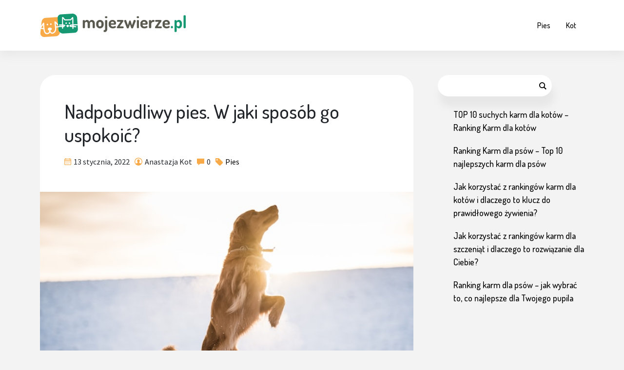

--- FILE ---
content_type: text/html; charset=UTF-8
request_url: https://mojezwierze.pl/nadpobudliwy-pies-w-jaki-sposob-go-uspokoic/
body_size: 19471
content:
<!doctype html>
<html lang="pl-PL">
<head>
	<meta charset="UTF-8">
	<meta name="viewport" content="width=device-width, initial-scale=1">
	<link rel="profile" href="https://gmpg.org/xfn/11">

	<meta name='robots' content='index, follow, max-image-preview:large, max-snippet:-1, max-video-preview:-1' />

	<!-- This site is optimized with the Yoast SEO plugin v22.3 - https://yoast.com/wordpress/plugins/seo/ -->
	<title>Nadpobudliwy pies. W jaki sposób go uspokoić? - mojezwierze.pl</title>
	<link rel="canonical" href="https://mojezwierze.pl/nadpobudliwy-pies-w-jaki-sposob-go-uspokoic/" />
	<meta property="og:locale" content="pl_PL" />
	<meta property="og:type" content="article" />
	<meta property="og:title" content="Nadpobudliwy pies. W jaki sposób go uspokoić? - mojezwierze.pl" />
	<meta property="og:description" content="Nadpobudliwość u psa to jeden z najczęstszych problemów, z jakim zmagają się właściciele czworonogów. W zdecydowanej większości problem ten dotyczy szczeniąt i psów młodych, ale nie jest to regułą. Jeśli twój pies nadmiernie się ekscytuje,  szczeka bez powodu, cały czas biega lub nie potrafi odpoczywać w domu, to bardzo możliwe jest, że nie wszystkie jego[.....]" />
	<meta property="og:url" content="https://mojezwierze.pl/nadpobudliwy-pies-w-jaki-sposob-go-uspokoic/" />
	<meta property="og:site_name" content="mojezwierze.pl" />
	<meta property="article:published_time" content="2022-01-13T09:37:45+00:00" />
	<meta property="article:modified_time" content="2023-08-22T12:07:55+00:00" />
	<meta property="og:image" content="https://mojezwierze.pl/wp-content/uploads/2022/01/elias-maurer-gV8jr8rF9nU-unsplash.jpg" />
	<meta property="og:image:width" content="640" />
	<meta property="og:image:height" content="426" />
	<meta property="og:image:type" content="image/jpeg" />
	<meta name="author" content="Anastazja Kot" />
	<meta name="twitter:card" content="summary_large_image" />
	<meta name="twitter:label1" content="Napisane przez" />
	<meta name="twitter:data1" content="Anastazja Kot" />
	<meta name="twitter:label2" content="Szacowany czas czytania" />
	<meta name="twitter:data2" content="9 minut" />
	<script type="application/ld+json" class="yoast-schema-graph">{"@context":"https://schema.org","@graph":[{"@type":"Article","@id":"https://mojezwierze.pl/nadpobudliwy-pies-w-jaki-sposob-go-uspokoic/#article","isPartOf":{"@id":"https://mojezwierze.pl/nadpobudliwy-pies-w-jaki-sposob-go-uspokoic/"},"author":{"name":"Anastazja Kot","@id":"https://mojezwierze.pl/#/schema/person/cbea58b461a64accad9ad651b3f97129"},"headline":"Nadpobudliwy pies. W jaki sposób go uspokoić?","datePublished":"2022-01-13T09:37:45+00:00","dateModified":"2023-08-22T12:07:55+00:00","mainEntityOfPage":{"@id":"https://mojezwierze.pl/nadpobudliwy-pies-w-jaki-sposob-go-uspokoic/"},"wordCount":1748,"commentCount":0,"publisher":{"@id":"https://mojezwierze.pl/#organization"},"image":{"@id":"https://mojezwierze.pl/nadpobudliwy-pies-w-jaki-sposob-go-uspokoic/#primaryimage"},"thumbnailUrl":"https://mojezwierze.pl/wp-content/uploads/2022/01/elias-maurer-gV8jr8rF9nU-unsplash.jpg","articleSection":["Pies"],"inLanguage":"pl-PL","potentialAction":[{"@type":"CommentAction","name":"Comment","target":["https://mojezwierze.pl/nadpobudliwy-pies-w-jaki-sposob-go-uspokoic/#respond"]}]},{"@type":"WebPage","@id":"https://mojezwierze.pl/nadpobudliwy-pies-w-jaki-sposob-go-uspokoic/","url":"https://mojezwierze.pl/nadpobudliwy-pies-w-jaki-sposob-go-uspokoic/","name":"Nadpobudliwy pies. W jaki sposób go uspokoić? - mojezwierze.pl","isPartOf":{"@id":"https://mojezwierze.pl/#website"},"primaryImageOfPage":{"@id":"https://mojezwierze.pl/nadpobudliwy-pies-w-jaki-sposob-go-uspokoic/#primaryimage"},"image":{"@id":"https://mojezwierze.pl/nadpobudliwy-pies-w-jaki-sposob-go-uspokoic/#primaryimage"},"thumbnailUrl":"https://mojezwierze.pl/wp-content/uploads/2022/01/elias-maurer-gV8jr8rF9nU-unsplash.jpg","datePublished":"2022-01-13T09:37:45+00:00","dateModified":"2023-08-22T12:07:55+00:00","breadcrumb":{"@id":"https://mojezwierze.pl/nadpobudliwy-pies-w-jaki-sposob-go-uspokoic/#breadcrumb"},"inLanguage":"pl-PL","potentialAction":[{"@type":"ReadAction","target":["https://mojezwierze.pl/nadpobudliwy-pies-w-jaki-sposob-go-uspokoic/"]}]},{"@type":"ImageObject","inLanguage":"pl-PL","@id":"https://mojezwierze.pl/nadpobudliwy-pies-w-jaki-sposob-go-uspokoic/#primaryimage","url":"https://mojezwierze.pl/wp-content/uploads/2022/01/elias-maurer-gV8jr8rF9nU-unsplash.jpg","contentUrl":"https://mojezwierze.pl/wp-content/uploads/2022/01/elias-maurer-gV8jr8rF9nU-unsplash.jpg","width":640,"height":426,"caption":"Nadpobudliwy pies. W jaki sposób go uspokoić?"},{"@type":"BreadcrumbList","@id":"https://mojezwierze.pl/nadpobudliwy-pies-w-jaki-sposob-go-uspokoic/#breadcrumb","itemListElement":[{"@type":"ListItem","position":1,"name":"Strona główna","item":"https://mojezwierze.pl/"},{"@type":"ListItem","position":2,"name":"Nadpobudliwy pies. W jaki sposób go uspokoić?"}]},{"@type":"WebSite","@id":"https://mojezwierze.pl/#website","url":"https://mojezwierze.pl/","name":"mojezwierze.pl","description":"Blog o zwierzętach","publisher":{"@id":"https://mojezwierze.pl/#organization"},"potentialAction":[{"@type":"SearchAction","target":{"@type":"EntryPoint","urlTemplate":"https://mojezwierze.pl/?s={search_term_string}"},"query-input":"required name=search_term_string"}],"inLanguage":"pl-PL"},{"@type":"Organization","@id":"https://mojezwierze.pl/#organization","name":"mojezwierze.pl","url":"https://mojezwierze.pl/","logo":{"@type":"ImageObject","inLanguage":"pl-PL","@id":"https://mojezwierze.pl/#/schema/logo/image/","url":"https://mojezwierze.pl/wp-content/uploads/2021/11/logo.svg","contentUrl":"https://mojezwierze.pl/wp-content/uploads/2021/11/logo.svg","width":299,"height":48,"caption":"mojezwierze.pl"},"image":{"@id":"https://mojezwierze.pl/#/schema/logo/image/"}},{"@type":"Person","@id":"https://mojezwierze.pl/#/schema/person/cbea58b461a64accad9ad651b3f97129","name":"Anastazja Kot","image":{"@type":"ImageObject","inLanguage":"pl-PL","@id":"https://mojezwierze.pl/#/schema/person/image/","url":"https://secure.gravatar.com/avatar/fc0ff98849b546c3ccbe79e6169e9c5f655ccc6bdaa8d9a9e5aa14fe88e3317a?s=96&d=mm&r=g","contentUrl":"https://secure.gravatar.com/avatar/fc0ff98849b546c3ccbe79e6169e9c5f655ccc6bdaa8d9a9e5aa14fe88e3317a?s=96&d=mm&r=g","caption":"Anastazja Kot"},"description":"Miłośniczka zwierząt, prywatnie właścicielka dwóch psów - Zosi i Amy. Interesuję się behawiorem, żywieniem i szeroko pojętą pracą z psami.","url":"https://mojezwierze.pl/author/neutrino/"}]}</script>
	<!-- / Yoast SEO plugin. -->


<link rel='dns-prefetch' href='//fonts.googleapis.com' />
<link rel="alternate" type="application/rss+xml" title="mojezwierze.pl &raquo; Kanał z wpisami" href="https://mojezwierze.pl/feed/" />
<link rel="alternate" type="application/rss+xml" title="mojezwierze.pl &raquo; Kanał z komentarzami" href="https://mojezwierze.pl/comments/feed/" />
<link rel="alternate" type="application/rss+xml" title="mojezwierze.pl &raquo; Nadpobudliwy pies. W jaki sposób go uspokoić? Kanał z komentarzami" href="https://mojezwierze.pl/nadpobudliwy-pies-w-jaki-sposob-go-uspokoic/feed/" />
<link rel="alternate" title="oEmbed (JSON)" type="application/json+oembed" href="https://mojezwierze.pl/wp-json/oembed/1.0/embed?url=https%3A%2F%2Fmojezwierze.pl%2Fnadpobudliwy-pies-w-jaki-sposob-go-uspokoic%2F" />
<link rel="alternate" title="oEmbed (XML)" type="text/xml+oembed" href="https://mojezwierze.pl/wp-json/oembed/1.0/embed?url=https%3A%2F%2Fmojezwierze.pl%2Fnadpobudliwy-pies-w-jaki-sposob-go-uspokoic%2F&#038;format=xml" />
<style id='wp-img-auto-sizes-contain-inline-css'>
img:is([sizes=auto i],[sizes^="auto," i]){contain-intrinsic-size:3000px 1500px}
/*# sourceURL=wp-img-auto-sizes-contain-inline-css */
</style>
<style id='wp-emoji-styles-inline-css'>

	img.wp-smiley, img.emoji {
		display: inline !important;
		border: none !important;
		box-shadow: none !important;
		height: 1em !important;
		width: 1em !important;
		margin: 0 0.07em !important;
		vertical-align: -0.1em !important;
		background: none !important;
		padding: 0 !important;
	}
/*# sourceURL=wp-emoji-styles-inline-css */
</style>
<style id='wp-block-library-inline-css'>
:root{--wp-block-synced-color:#7a00df;--wp-block-synced-color--rgb:122,0,223;--wp-bound-block-color:var(--wp-block-synced-color);--wp-editor-canvas-background:#ddd;--wp-admin-theme-color:#007cba;--wp-admin-theme-color--rgb:0,124,186;--wp-admin-theme-color-darker-10:#006ba1;--wp-admin-theme-color-darker-10--rgb:0,107,160.5;--wp-admin-theme-color-darker-20:#005a87;--wp-admin-theme-color-darker-20--rgb:0,90,135;--wp-admin-border-width-focus:2px}@media (min-resolution:192dpi){:root{--wp-admin-border-width-focus:1.5px}}.wp-element-button{cursor:pointer}:root .has-very-light-gray-background-color{background-color:#eee}:root .has-very-dark-gray-background-color{background-color:#313131}:root .has-very-light-gray-color{color:#eee}:root .has-very-dark-gray-color{color:#313131}:root .has-vivid-green-cyan-to-vivid-cyan-blue-gradient-background{background:linear-gradient(135deg,#00d084,#0693e3)}:root .has-purple-crush-gradient-background{background:linear-gradient(135deg,#34e2e4,#4721fb 50%,#ab1dfe)}:root .has-hazy-dawn-gradient-background{background:linear-gradient(135deg,#faaca8,#dad0ec)}:root .has-subdued-olive-gradient-background{background:linear-gradient(135deg,#fafae1,#67a671)}:root .has-atomic-cream-gradient-background{background:linear-gradient(135deg,#fdd79a,#004a59)}:root .has-nightshade-gradient-background{background:linear-gradient(135deg,#330968,#31cdcf)}:root .has-midnight-gradient-background{background:linear-gradient(135deg,#020381,#2874fc)}:root{--wp--preset--font-size--normal:16px;--wp--preset--font-size--huge:42px}.has-regular-font-size{font-size:1em}.has-larger-font-size{font-size:2.625em}.has-normal-font-size{font-size:var(--wp--preset--font-size--normal)}.has-huge-font-size{font-size:var(--wp--preset--font-size--huge)}.has-text-align-center{text-align:center}.has-text-align-left{text-align:left}.has-text-align-right{text-align:right}.has-fit-text{white-space:nowrap!important}#end-resizable-editor-section{display:none}.aligncenter{clear:both}.items-justified-left{justify-content:flex-start}.items-justified-center{justify-content:center}.items-justified-right{justify-content:flex-end}.items-justified-space-between{justify-content:space-between}.screen-reader-text{border:0;clip-path:inset(50%);height:1px;margin:-1px;overflow:hidden;padding:0;position:absolute;width:1px;word-wrap:normal!important}.screen-reader-text:focus{background-color:#ddd;clip-path:none;color:#444;display:block;font-size:1em;height:auto;left:5px;line-height:normal;padding:15px 23px 14px;text-decoration:none;top:5px;width:auto;z-index:100000}html :where(.has-border-color){border-style:solid}html :where([style*=border-top-color]){border-top-style:solid}html :where([style*=border-right-color]){border-right-style:solid}html :where([style*=border-bottom-color]){border-bottom-style:solid}html :where([style*=border-left-color]){border-left-style:solid}html :where([style*=border-width]){border-style:solid}html :where([style*=border-top-width]){border-top-style:solid}html :where([style*=border-right-width]){border-right-style:solid}html :where([style*=border-bottom-width]){border-bottom-style:solid}html :where([style*=border-left-width]){border-left-style:solid}html :where(img[class*=wp-image-]){height:auto;max-width:100%}:where(figure){margin:0 0 1em}html :where(.is-position-sticky){--wp-admin--admin-bar--position-offset:var(--wp-admin--admin-bar--height,0px)}@media screen and (max-width:600px){html :where(.is-position-sticky){--wp-admin--admin-bar--position-offset:0px}}

/*# sourceURL=wp-block-library-inline-css */
</style><style id='wp-block-heading-inline-css'>
h1:where(.wp-block-heading).has-background,h2:where(.wp-block-heading).has-background,h3:where(.wp-block-heading).has-background,h4:where(.wp-block-heading).has-background,h5:where(.wp-block-heading).has-background,h6:where(.wp-block-heading).has-background{padding:1.25em 2.375em}h1.has-text-align-left[style*=writing-mode]:where([style*=vertical-lr]),h1.has-text-align-right[style*=writing-mode]:where([style*=vertical-rl]),h2.has-text-align-left[style*=writing-mode]:where([style*=vertical-lr]),h2.has-text-align-right[style*=writing-mode]:where([style*=vertical-rl]),h3.has-text-align-left[style*=writing-mode]:where([style*=vertical-lr]),h3.has-text-align-right[style*=writing-mode]:where([style*=vertical-rl]),h4.has-text-align-left[style*=writing-mode]:where([style*=vertical-lr]),h4.has-text-align-right[style*=writing-mode]:where([style*=vertical-rl]),h5.has-text-align-left[style*=writing-mode]:where([style*=vertical-lr]),h5.has-text-align-right[style*=writing-mode]:where([style*=vertical-rl]),h6.has-text-align-left[style*=writing-mode]:where([style*=vertical-lr]),h6.has-text-align-right[style*=writing-mode]:where([style*=vertical-rl]){rotate:180deg}
/*# sourceURL=https://mojezwierze.pl/wp-includes/blocks/heading/style.min.css */
</style>
<style id='wp-block-latest-posts-inline-css'>
.wp-block-latest-posts{box-sizing:border-box}.wp-block-latest-posts.alignleft{margin-right:2em}.wp-block-latest-posts.alignright{margin-left:2em}.wp-block-latest-posts.wp-block-latest-posts__list{list-style:none}.wp-block-latest-posts.wp-block-latest-posts__list li{clear:both;overflow-wrap:break-word}.wp-block-latest-posts.is-grid{display:flex;flex-wrap:wrap}.wp-block-latest-posts.is-grid li{margin:0 1.25em 1.25em 0;width:100%}@media (min-width:600px){.wp-block-latest-posts.columns-2 li{width:calc(50% - .625em)}.wp-block-latest-posts.columns-2 li:nth-child(2n){margin-right:0}.wp-block-latest-posts.columns-3 li{width:calc(33.33333% - .83333em)}.wp-block-latest-posts.columns-3 li:nth-child(3n){margin-right:0}.wp-block-latest-posts.columns-4 li{width:calc(25% - .9375em)}.wp-block-latest-posts.columns-4 li:nth-child(4n){margin-right:0}.wp-block-latest-posts.columns-5 li{width:calc(20% - 1em)}.wp-block-latest-posts.columns-5 li:nth-child(5n){margin-right:0}.wp-block-latest-posts.columns-6 li{width:calc(16.66667% - 1.04167em)}.wp-block-latest-posts.columns-6 li:nth-child(6n){margin-right:0}}:root :where(.wp-block-latest-posts.is-grid){padding:0}:root :where(.wp-block-latest-posts.wp-block-latest-posts__list){padding-left:0}.wp-block-latest-posts__post-author,.wp-block-latest-posts__post-date{display:block;font-size:.8125em}.wp-block-latest-posts__post-excerpt,.wp-block-latest-posts__post-full-content{margin-bottom:1em;margin-top:.5em}.wp-block-latest-posts__featured-image a{display:inline-block}.wp-block-latest-posts__featured-image img{height:auto;max-width:100%;width:auto}.wp-block-latest-posts__featured-image.alignleft{float:left;margin-right:1em}.wp-block-latest-posts__featured-image.alignright{float:right;margin-left:1em}.wp-block-latest-posts__featured-image.aligncenter{margin-bottom:1em;text-align:center}
/*# sourceURL=https://mojezwierze.pl/wp-includes/blocks/latest-posts/style.min.css */
</style>
<style id='wp-block-search-inline-css'>
.wp-block-search__button{margin-left:10px;word-break:normal}.wp-block-search__button.has-icon{line-height:0}.wp-block-search__button svg{height:1.25em;min-height:24px;min-width:24px;width:1.25em;fill:currentColor;vertical-align:text-bottom}:where(.wp-block-search__button){border:1px solid #ccc;padding:6px 10px}.wp-block-search__inside-wrapper{display:flex;flex:auto;flex-wrap:nowrap;max-width:100%}.wp-block-search__label{width:100%}.wp-block-search.wp-block-search__button-only .wp-block-search__button{box-sizing:border-box;display:flex;flex-shrink:0;justify-content:center;margin-left:0;max-width:100%}.wp-block-search.wp-block-search__button-only .wp-block-search__inside-wrapper{min-width:0!important;transition-property:width}.wp-block-search.wp-block-search__button-only .wp-block-search__input{flex-basis:100%;transition-duration:.3s}.wp-block-search.wp-block-search__button-only.wp-block-search__searchfield-hidden,.wp-block-search.wp-block-search__button-only.wp-block-search__searchfield-hidden .wp-block-search__inside-wrapper{overflow:hidden}.wp-block-search.wp-block-search__button-only.wp-block-search__searchfield-hidden .wp-block-search__input{border-left-width:0!important;border-right-width:0!important;flex-basis:0;flex-grow:0;margin:0;min-width:0!important;padding-left:0!important;padding-right:0!important;width:0!important}:where(.wp-block-search__input){appearance:none;border:1px solid #949494;flex-grow:1;font-family:inherit;font-size:inherit;font-style:inherit;font-weight:inherit;letter-spacing:inherit;line-height:inherit;margin-left:0;margin-right:0;min-width:3rem;padding:8px;text-decoration:unset!important;text-transform:inherit}:where(.wp-block-search__button-inside .wp-block-search__inside-wrapper){background-color:#fff;border:1px solid #949494;box-sizing:border-box;padding:4px}:where(.wp-block-search__button-inside .wp-block-search__inside-wrapper) .wp-block-search__input{border:none;border-radius:0;padding:0 4px}:where(.wp-block-search__button-inside .wp-block-search__inside-wrapper) .wp-block-search__input:focus{outline:none}:where(.wp-block-search__button-inside .wp-block-search__inside-wrapper) :where(.wp-block-search__button){padding:4px 8px}.wp-block-search.aligncenter .wp-block-search__inside-wrapper{margin:auto}.wp-block[data-align=right] .wp-block-search.wp-block-search__button-only .wp-block-search__inside-wrapper{float:right}
/*# sourceURL=https://mojezwierze.pl/wp-includes/blocks/search/style.min.css */
</style>
<style id='global-styles-inline-css'>
:root{--wp--preset--aspect-ratio--square: 1;--wp--preset--aspect-ratio--4-3: 4/3;--wp--preset--aspect-ratio--3-4: 3/4;--wp--preset--aspect-ratio--3-2: 3/2;--wp--preset--aspect-ratio--2-3: 2/3;--wp--preset--aspect-ratio--16-9: 16/9;--wp--preset--aspect-ratio--9-16: 9/16;--wp--preset--color--black: #000000;--wp--preset--color--cyan-bluish-gray: #abb8c3;--wp--preset--color--white: #ffffff;--wp--preset--color--pale-pink: #f78da7;--wp--preset--color--vivid-red: #cf2e2e;--wp--preset--color--luminous-vivid-orange: #ff6900;--wp--preset--color--luminous-vivid-amber: #fcb900;--wp--preset--color--light-green-cyan: #7bdcb5;--wp--preset--color--vivid-green-cyan: #00d084;--wp--preset--color--pale-cyan-blue: #8ed1fc;--wp--preset--color--vivid-cyan-blue: #0693e3;--wp--preset--color--vivid-purple: #9b51e0;--wp--preset--gradient--vivid-cyan-blue-to-vivid-purple: linear-gradient(135deg,rgb(6,147,227) 0%,rgb(155,81,224) 100%);--wp--preset--gradient--light-green-cyan-to-vivid-green-cyan: linear-gradient(135deg,rgb(122,220,180) 0%,rgb(0,208,130) 100%);--wp--preset--gradient--luminous-vivid-amber-to-luminous-vivid-orange: linear-gradient(135deg,rgb(252,185,0) 0%,rgb(255,105,0) 100%);--wp--preset--gradient--luminous-vivid-orange-to-vivid-red: linear-gradient(135deg,rgb(255,105,0) 0%,rgb(207,46,46) 100%);--wp--preset--gradient--very-light-gray-to-cyan-bluish-gray: linear-gradient(135deg,rgb(238,238,238) 0%,rgb(169,184,195) 100%);--wp--preset--gradient--cool-to-warm-spectrum: linear-gradient(135deg,rgb(74,234,220) 0%,rgb(151,120,209) 20%,rgb(207,42,186) 40%,rgb(238,44,130) 60%,rgb(251,105,98) 80%,rgb(254,248,76) 100%);--wp--preset--gradient--blush-light-purple: linear-gradient(135deg,rgb(255,206,236) 0%,rgb(152,150,240) 100%);--wp--preset--gradient--blush-bordeaux: linear-gradient(135deg,rgb(254,205,165) 0%,rgb(254,45,45) 50%,rgb(107,0,62) 100%);--wp--preset--gradient--luminous-dusk: linear-gradient(135deg,rgb(255,203,112) 0%,rgb(199,81,192) 50%,rgb(65,88,208) 100%);--wp--preset--gradient--pale-ocean: linear-gradient(135deg,rgb(255,245,203) 0%,rgb(182,227,212) 50%,rgb(51,167,181) 100%);--wp--preset--gradient--electric-grass: linear-gradient(135deg,rgb(202,248,128) 0%,rgb(113,206,126) 100%);--wp--preset--gradient--midnight: linear-gradient(135deg,rgb(2,3,129) 0%,rgb(40,116,252) 100%);--wp--preset--font-size--small: 13px;--wp--preset--font-size--medium: 20px;--wp--preset--font-size--large: 36px;--wp--preset--font-size--x-large: 42px;--wp--preset--spacing--20: 0.44rem;--wp--preset--spacing--30: 0.67rem;--wp--preset--spacing--40: 1rem;--wp--preset--spacing--50: 1.5rem;--wp--preset--spacing--60: 2.25rem;--wp--preset--spacing--70: 3.38rem;--wp--preset--spacing--80: 5.06rem;--wp--preset--shadow--natural: 6px 6px 9px rgba(0, 0, 0, 0.2);--wp--preset--shadow--deep: 12px 12px 50px rgba(0, 0, 0, 0.4);--wp--preset--shadow--sharp: 6px 6px 0px rgba(0, 0, 0, 0.2);--wp--preset--shadow--outlined: 6px 6px 0px -3px rgb(255, 255, 255), 6px 6px rgb(0, 0, 0);--wp--preset--shadow--crisp: 6px 6px 0px rgb(0, 0, 0);}:where(.is-layout-flex){gap: 0.5em;}:where(.is-layout-grid){gap: 0.5em;}body .is-layout-flex{display: flex;}.is-layout-flex{flex-wrap: wrap;align-items: center;}.is-layout-flex > :is(*, div){margin: 0;}body .is-layout-grid{display: grid;}.is-layout-grid > :is(*, div){margin: 0;}:where(.wp-block-columns.is-layout-flex){gap: 2em;}:where(.wp-block-columns.is-layout-grid){gap: 2em;}:where(.wp-block-post-template.is-layout-flex){gap: 1.25em;}:where(.wp-block-post-template.is-layout-grid){gap: 1.25em;}.has-black-color{color: var(--wp--preset--color--black) !important;}.has-cyan-bluish-gray-color{color: var(--wp--preset--color--cyan-bluish-gray) !important;}.has-white-color{color: var(--wp--preset--color--white) !important;}.has-pale-pink-color{color: var(--wp--preset--color--pale-pink) !important;}.has-vivid-red-color{color: var(--wp--preset--color--vivid-red) !important;}.has-luminous-vivid-orange-color{color: var(--wp--preset--color--luminous-vivid-orange) !important;}.has-luminous-vivid-amber-color{color: var(--wp--preset--color--luminous-vivid-amber) !important;}.has-light-green-cyan-color{color: var(--wp--preset--color--light-green-cyan) !important;}.has-vivid-green-cyan-color{color: var(--wp--preset--color--vivid-green-cyan) !important;}.has-pale-cyan-blue-color{color: var(--wp--preset--color--pale-cyan-blue) !important;}.has-vivid-cyan-blue-color{color: var(--wp--preset--color--vivid-cyan-blue) !important;}.has-vivid-purple-color{color: var(--wp--preset--color--vivid-purple) !important;}.has-black-background-color{background-color: var(--wp--preset--color--black) !important;}.has-cyan-bluish-gray-background-color{background-color: var(--wp--preset--color--cyan-bluish-gray) !important;}.has-white-background-color{background-color: var(--wp--preset--color--white) !important;}.has-pale-pink-background-color{background-color: var(--wp--preset--color--pale-pink) !important;}.has-vivid-red-background-color{background-color: var(--wp--preset--color--vivid-red) !important;}.has-luminous-vivid-orange-background-color{background-color: var(--wp--preset--color--luminous-vivid-orange) !important;}.has-luminous-vivid-amber-background-color{background-color: var(--wp--preset--color--luminous-vivid-amber) !important;}.has-light-green-cyan-background-color{background-color: var(--wp--preset--color--light-green-cyan) !important;}.has-vivid-green-cyan-background-color{background-color: var(--wp--preset--color--vivid-green-cyan) !important;}.has-pale-cyan-blue-background-color{background-color: var(--wp--preset--color--pale-cyan-blue) !important;}.has-vivid-cyan-blue-background-color{background-color: var(--wp--preset--color--vivid-cyan-blue) !important;}.has-vivid-purple-background-color{background-color: var(--wp--preset--color--vivid-purple) !important;}.has-black-border-color{border-color: var(--wp--preset--color--black) !important;}.has-cyan-bluish-gray-border-color{border-color: var(--wp--preset--color--cyan-bluish-gray) !important;}.has-white-border-color{border-color: var(--wp--preset--color--white) !important;}.has-pale-pink-border-color{border-color: var(--wp--preset--color--pale-pink) !important;}.has-vivid-red-border-color{border-color: var(--wp--preset--color--vivid-red) !important;}.has-luminous-vivid-orange-border-color{border-color: var(--wp--preset--color--luminous-vivid-orange) !important;}.has-luminous-vivid-amber-border-color{border-color: var(--wp--preset--color--luminous-vivid-amber) !important;}.has-light-green-cyan-border-color{border-color: var(--wp--preset--color--light-green-cyan) !important;}.has-vivid-green-cyan-border-color{border-color: var(--wp--preset--color--vivid-green-cyan) !important;}.has-pale-cyan-blue-border-color{border-color: var(--wp--preset--color--pale-cyan-blue) !important;}.has-vivid-cyan-blue-border-color{border-color: var(--wp--preset--color--vivid-cyan-blue) !important;}.has-vivid-purple-border-color{border-color: var(--wp--preset--color--vivid-purple) !important;}.has-vivid-cyan-blue-to-vivid-purple-gradient-background{background: var(--wp--preset--gradient--vivid-cyan-blue-to-vivid-purple) !important;}.has-light-green-cyan-to-vivid-green-cyan-gradient-background{background: var(--wp--preset--gradient--light-green-cyan-to-vivid-green-cyan) !important;}.has-luminous-vivid-amber-to-luminous-vivid-orange-gradient-background{background: var(--wp--preset--gradient--luminous-vivid-amber-to-luminous-vivid-orange) !important;}.has-luminous-vivid-orange-to-vivid-red-gradient-background{background: var(--wp--preset--gradient--luminous-vivid-orange-to-vivid-red) !important;}.has-very-light-gray-to-cyan-bluish-gray-gradient-background{background: var(--wp--preset--gradient--very-light-gray-to-cyan-bluish-gray) !important;}.has-cool-to-warm-spectrum-gradient-background{background: var(--wp--preset--gradient--cool-to-warm-spectrum) !important;}.has-blush-light-purple-gradient-background{background: var(--wp--preset--gradient--blush-light-purple) !important;}.has-blush-bordeaux-gradient-background{background: var(--wp--preset--gradient--blush-bordeaux) !important;}.has-luminous-dusk-gradient-background{background: var(--wp--preset--gradient--luminous-dusk) !important;}.has-pale-ocean-gradient-background{background: var(--wp--preset--gradient--pale-ocean) !important;}.has-electric-grass-gradient-background{background: var(--wp--preset--gradient--electric-grass) !important;}.has-midnight-gradient-background{background: var(--wp--preset--gradient--midnight) !important;}.has-small-font-size{font-size: var(--wp--preset--font-size--small) !important;}.has-medium-font-size{font-size: var(--wp--preset--font-size--medium) !important;}.has-large-font-size{font-size: var(--wp--preset--font-size--large) !important;}.has-x-large-font-size{font-size: var(--wp--preset--font-size--x-large) !important;}
/*# sourceURL=global-styles-inline-css */
</style>

<style id='classic-theme-styles-inline-css'>
/*! This file is auto-generated */
.wp-block-button__link{color:#fff;background-color:#32373c;border-radius:9999px;box-shadow:none;text-decoration:none;padding:calc(.667em + 2px) calc(1.333em + 2px);font-size:1.125em}.wp-block-file__button{background:#32373c;color:#fff;text-decoration:none}
/*# sourceURL=/wp-includes/css/classic-themes.min.css */
</style>
<link rel='stylesheet' id='kk-star-ratings-css' href='https://mojezwierze.pl/wp-content/plugins/kk-star-ratings/src/core/public/css/kk-star-ratings.min.css?ver=5.4.7' media='all' />
<link rel='stylesheet' id='ez-toc-css' href='https://mojezwierze.pl/wp-content/plugins/easy-table-of-contents/assets/css/screen.min.css?ver=2.0.63' media='all' />
<style id='ez-toc-inline-css'>
div#ez-toc-container .ez-toc-title {font-size: 120%;}div#ez-toc-container .ez-toc-title {font-weight: 500;}div#ez-toc-container ul li {font-size: 95%;}div#ez-toc-container ul li {font-weight: 500;}div#ez-toc-container nav ul ul li {font-size: 90%;}
.ez-toc-container-direction {direction: ltr;}.ez-toc-counter ul{counter-reset: item ;}.ez-toc-counter nav ul li a::before {content: counters(item, ".", decimal) ". ";display: inline-block;counter-increment: item;flex-grow: 0;flex-shrink: 0;margin-right: .2em; float: left; }.ez-toc-widget-direction {direction: ltr;}.ez-toc-widget-container ul{counter-reset: item ;}.ez-toc-widget-container nav ul li a::before {content: counters(item, ".", decimal) ". ";display: inline-block;counter-increment: item;flex-grow: 0;flex-shrink: 0;margin-right: .2em; float: left; }
/*# sourceURL=ez-toc-inline-css */
</style>
<link rel='stylesheet' id='mojezwierze-style-css' href='https://mojezwierze.pl/wp-content/themes/mojezwierze/style.css?ver=1.0.0' media='all' />
<link rel='stylesheet' id='mojezwierze-main-css' href='https://mojezwierze.pl/wp-content/themes/mojezwierze/css/main.css?ver=6.9' media='all' />
<link rel='stylesheet' id='source_sans_pro-css' href='https://fonts.googleapis.com/css2?family=Source+Sans+Pro%3Aital%2Cwght%400%2C400%3B0%2C700%3B1%2C600&#038;display=swap&#038;ver=6.9' media='all' />
<link rel='stylesheet' id='dosis-css' href='https://fonts.googleapis.com/css2?family=Dosis%3Awght%40500&#038;display=swap&#038;ver=6.9' media='all' />
<script src="https://mojezwierze.pl/wp-includes/js/jquery/jquery.min.js?ver=3.7.1" id="jquery-core-js"></script>
<script src="https://mojezwierze.pl/wp-includes/js/jquery/jquery-migrate.min.js?ver=3.4.1" id="jquery-migrate-js"></script>
<script src="https://mojezwierze.pl/wp-content/themes/mojezwierze/js/main.js?ver=6.9" id="main-js-js"></script>
<link rel="https://api.w.org/" href="https://mojezwierze.pl/wp-json/" /><link rel="alternate" title="JSON" type="application/json" href="https://mojezwierze.pl/wp-json/wp/v2/posts/657" /><link rel="EditURI" type="application/rsd+xml" title="RSD" href="https://mojezwierze.pl/xmlrpc.php?rsd" />
<meta name="generator" content="WordPress 6.9" />
<link rel='shortlink' href='https://mojezwierze.pl/?p=657' />
<script type="application/ld+json">{
    "@context": "https://schema.org/",
    "@type": "CreativeWorkSeries",
    "name": "Nadpobudliwy pies. W jaki sposób go uspokoić?",
    "aggregateRating": {
        "@type": "AggregateRating",
        "ratingValue": "5",
        "bestRating": "5",
        "ratingCount": "1"
    }
}</script><link rel="pingback" href="https://mojezwierze.pl/xmlrpc.php"><link rel="icon" href="https://mojezwierze.pl/wp-content/uploads/2023/08/cropped-icon-32x32.png" sizes="32x32" />
<link rel="icon" href="https://mojezwierze.pl/wp-content/uploads/2023/08/cropped-icon-192x192.png" sizes="192x192" />
<link rel="apple-touch-icon" href="https://mojezwierze.pl/wp-content/uploads/2023/08/cropped-icon-180x180.png" />
<meta name="msapplication-TileImage" content="https://mojezwierze.pl/wp-content/uploads/2023/08/cropped-icon-270x270.png" />
		<style id="wp-custom-css">
			.wp-block-latest-posts.wp-block-latest-posts__list li {
	margin-top: 20px;
}

.related-posts .entry-title {
	text-align: center;
}

#ez-toc-container {
	background: #169873;
	border: none;
	color: #fff;
	padding: 20px;
}

#ez-toc-container a {
	color: #fff;
}

@media(min-width: 992px){
	.home .post-box:first-child .entry-header .entry-title a {
		text-align: left;
		display: block;
		margin-bottom: 10px;
	}
}		</style>
			
</head>

<body class="wp-singular post-template-default single single-post postid-657 single-format-standard wp-custom-logo wp-theme-mojezwierze">
<div id="page" class="site">
	<a class="skip-link screen-reader-text" href="#primary">Skip to content</a>

	<header id="masthead" class="site-header">
			

			<nav class="navbar navbar-expand-md navbar-light" role="navigation">
				<div class="container">
					<!-- Brand and toggle get grouped for better mobile display -->
					<a href="https://mojezwierze.pl/" class="your-custom-class-link" rel="home"><img width="299" height="48" src="https://mojezwierze.pl/wp-content/uploads/2021/11/logo.svg" class="your-custom-class" alt="mojezwierze.pl" decoding="async" /></a>					<button class="navbar-toggler" type="button" data-bs-toggle="collapse" data-bs-target="#bs-example-navbar-collapse-1" aria-controls="bs-example-navbar-collapse-1" aria-expanded="false" aria-label="Toggle navigation">
						<span class="navbar-toggler-icon"></span>
					</button>
					<div id="bs-example-navbar-collapse-1" class="collapse navbar-collapse"><ul id="menu-main" class="nav navbar-nav" itemscope itemtype="http://www.schema.org/SiteNavigationElement"><li  id="menu-item-588" class="menu-item menu-item-type-taxonomy menu-item-object-category current-post-ancestor current-menu-parent current-post-parent active menu-item-588 nav-item"><a itemprop="url" href="https://mojezwierze.pl/pies/" class="nav-link"><span itemprop="name">Pies</span></a></li>
<li  id="menu-item-589" class="menu-item menu-item-type-taxonomy menu-item-object-category menu-item-589 nav-item"><a itemprop="url" href="https://mojezwierze.pl/kot/" class="nav-link"><span itemprop="name">Kot</span></a></li>
</ul></div>				</div>
			</nav>

		
	</header><!-- #masthead -->

<div class="container post-body">
	<main id="primary" class="site-main">
			
				<div class="post-body__content">

					
<article id="post-657" class="post-657 post type-post status-publish format-standard has-post-thumbnail hentry category-pies">
	<header class="entry-header">
		<h1 class="entry-title">Nadpobudliwy pies. W jaki sposób go uspokoić?</h1>

			<div class="entry-meta">
				<span class="post-date">
					13 stycznia, 2022				</span>
				<span class="post-author">
					Anastazja Kot				</span>
				<span class="post-comments-number">
					0				</span>
				<span class="post-category-info">
					<ul class="post-categories">
	<li><a href="https://mojezwierze.pl/pies/" rel="category tag">Pies</a></li></ul>				</span>
			</div><!-- .entry-meta -->

			</header><!-- .entry-header -->

	
			<div class="post-thumbnail">
				<img width="640" height="426" src="https://mojezwierze.pl/wp-content/uploads/2022/01/elias-maurer-gV8jr8rF9nU-unsplash.jpg" class="attachment-post-thumbnail size-post-thumbnail wp-post-image" alt="Nadpobudliwy pies. W jaki sposób go uspokoić?" decoding="async" fetchpriority="high" srcset="https://mojezwierze.pl/wp-content/uploads/2022/01/elias-maurer-gV8jr8rF9nU-unsplash.jpg 640w, https://mojezwierze.pl/wp-content/uploads/2022/01/elias-maurer-gV8jr8rF9nU-unsplash-300x200.jpg 300w" sizes="(max-width: 640px) 100vw, 640px" />			</div><!-- .post-thumbnail -->

		
	<div class="entry-content">
		<p>Nadpobudliwość u psa to jeden z najczęstszych problemów, z jakim zmagają się właściciele czworonogów. W zdecydowanej większości problem ten dotyczy szczeniąt i psów młodych, ale nie jest to regułą. Jeśli twój pies nadmiernie się ekscytuje,  szczeka bez powodu, cały czas biega lub nie potrafi odpoczywać w domu, to bardzo możliwe jest, że nie wszystkie jego potrzeby są zaspokojone. W jaki sposób wyciszyć nadpobudliwego psa?</p>
<div id="ez-toc-container" class="ez-toc-v2_0_63 counter-hierarchy ez-toc-counter ez-toc-grey ez-toc-container-direction">
<p class="ez-toc-title">Spis treści </p>
<label for="ez-toc-cssicon-toggle-item-6967bb0509aa4" class="ez-toc-cssicon-toggle-label"><span class=""><span class="eztoc-hide" style="display:none;">Toggle</span><span class="ez-toc-icon-toggle-span"><svg style="fill: #f7aa47;color:#f7aa47" xmlns="http://www.w3.org/2000/svg" class="list-377408" width="20px" height="20px" viewBox="0 0 24 24" fill="none"><path d="M6 6H4v2h2V6zm14 0H8v2h12V6zM4 11h2v2H4v-2zm16 0H8v2h12v-2zM4 16h2v2H4v-2zm16 0H8v2h12v-2z" fill="currentColor"></path></svg><svg style="fill: #f7aa47;color:#f7aa47" class="arrow-unsorted-368013" xmlns="http://www.w3.org/2000/svg" width="10px" height="10px" viewBox="0 0 24 24" version="1.2" baseProfile="tiny"><path d="M18.2 9.3l-6.2-6.3-6.2 6.3c-.2.2-.3.4-.3.7s.1.5.3.7c.2.2.4.3.7.3h11c.3 0 .5-.1.7-.3.2-.2.3-.5.3-.7s-.1-.5-.3-.7zM5.8 14.7l6.2 6.3 6.2-6.3c.2-.2.3-.5.3-.7s-.1-.5-.3-.7c-.2-.2-.4-.3-.7-.3h-11c-.3 0-.5.1-.7.3-.2.2-.3.5-.3.7s.1.5.3.7z"/></svg></span></span></label><input type="checkbox"  id="ez-toc-cssicon-toggle-item-6967bb0509aa4"  aria-label="Toggle" /><nav><ul class='ez-toc-list ez-toc-list-level-1 ' ><li class='ez-toc-page-1 ez-toc-heading-level-2'><a class="ez-toc-link ez-toc-heading-1" href="#Czym_jest_nadpobudliwosc" title="Czym jest nadpobudliwość?">Czym jest nadpobudliwość?</a></li><li class='ez-toc-page-1 ez-toc-heading-level-2'><a class="ez-toc-link ez-toc-heading-2" href="#Jakie_moga_byc_skutki_nieprzepracowanej_nadpobudliwosci" title="Jakie mogą być skutki nieprzepracowanej nadpobudliwości?">Jakie mogą być skutki nieprzepracowanej nadpobudliwości?</a></li><li class='ez-toc-page-1 ez-toc-heading-level-2'><a class="ez-toc-link ez-toc-heading-3" href="#Jak_wyciszyc_nadpobudliwego_psa" title="Jak wyciszyć nadpobudliwego psa?">Jak wyciszyć nadpobudliwego psa?</a></li><li class='ez-toc-page-1 ez-toc-heading-level-2'><a class="ez-toc-link ez-toc-heading-4" href="#Zwiekszenie_ilosci_spacerow" title="Zwiększenie ilości spacerów 
">Zwiększenie ilości spacerów 
</a></li><li class='ez-toc-page-1 ez-toc-heading-level-2'><a class="ez-toc-link ez-toc-heading-5" href="#Jak_uatrakcyjnic_taki_spacer" title="Jak uatrakcyjnić taki spacer?">Jak uatrakcyjnić taki spacer?</a></li><li class='ez-toc-page-1 ez-toc-heading-level-2'><a class="ez-toc-link ez-toc-heading-6" href="#Wprowadzenie_zabawek_wechowych" title="Wprowadzenie zabawek węchowych">Wprowadzenie zabawek węchowych</a></li><li class='ez-toc-page-1 ez-toc-heading-level-2'><a class="ez-toc-link ez-toc-heading-7" href="#Wprowadzenie_zabawek_do_lizania" title="Wprowadzenie zabawek do lizania">Wprowadzenie zabawek do lizania</a><ul class='ez-toc-list-level-3' ><li class='ez-toc-heading-level-3'><a class="ez-toc-link ez-toc-heading-8" href="#Naturalne_gryzaki" title="Naturalne gryzaki">Naturalne gryzaki</a></li><li class='ez-toc-page-1 ez-toc-heading-level-3'><a class="ez-toc-link ez-toc-heading-9" href="#Nauczenie_psa_odpoczywania_w_domu" title="Nauczenie psa odpoczywania w domu">Nauczenie psa odpoczywania w domu</a></li><li class='ez-toc-page-1 ez-toc-heading-level-3'><a class="ez-toc-link ez-toc-heading-10" href="#Znalezienie_sportu_do_wspolnego_trenowania" title="Znalezienie sportu do wspólnego trenowania 
">Znalezienie sportu do wspólnego trenowania 
</a></li><li class='ez-toc-page-1 ez-toc-heading-level-3'><a class="ez-toc-link ez-toc-heading-11" href="#Jak_wyciszyc_szczeniaka" title="Jak wyciszyć szczeniaka?">Jak wyciszyć szczeniaka?</a></li></ul></li></ul></nav></div>
<h2><span class="ez-toc-section" id="Czym_jest_nadpobudliwosc"></span>Czym jest nadpobudliwość?<span class="ez-toc-section-end"></span></h2>
<p>Nadpobudliwość to bardzo szerokie pojęcie. Zazwyczaj właściciele określają swojego psa nadpobudliwym, kiedy nic nie jest w stanie go zmęczyć i cały czas jest na wysokich emocjach. Najczęściej objawia się to <strong>ciągłą chęcią zabawy, bieganiem, nadmierną wokalizacją</strong>,  a nawet <strong>podgryzaniem czy niszczeniem rzeczy w domu</strong> pod nieobecność opiekunów. W teorii nadpobudliwość to skutek nieodpowiedniego zaspokojenia potrzeb życiowych psa. W zależności od konkretnego przypadku może to być zbyt mała ilość spacerów lub treningów, podczas, których pies męczy się psychicznie albo nawet brak umiejętności odpoczywania przez psa.</p>
<h2><span class="ez-toc-section" id="Jakie_moga_byc_skutki_nieprzepracowanej_nadpobudliwosci"></span>Jakie mogą być skutki nieprzepracowanej nadpobudliwości?<span class="ez-toc-section-end"></span></h2>
<p>Przede wszystkim i pies i właściciel będą męczyli się w codziennym życiu. Pies niestety nie jest w stanie sam wymyślić jak poradzić sobie z nadmiernymi emocjami. Szuka takiego sposobu, jaki podpowiada mu jego natura, czyli np. gryzienie dostępnych przedmiotów czy wydawanie dźwięków. Przy kolejnej pogryzionej parze butów lub skargach sąsiadów na szczekającego psa, właściciel ma prawo nie zachować stoickiego spokoju. Takie nerwy okropnie działają na dwie strony- w domu jest nieprzyjemna atmosfera, a relacja właściciel- pies nie wygląda najlepiej. Poza tym, jeśli pies przez większość czasu jest pobudzony i nie potrafi wyciszyć się w celu regeneracji fizycznej i psychicznej, jest wielce prawdopodobne, że wpłynie to na jego nieposłuszeństwo na spacerach oraz na stosunek do innych psów i ludzi.</p>
<h2><span class="ez-toc-section" id="Jak_wyciszyc_nadpobudliwego_psa"></span>Jak wyciszyć nadpobudliwego psa?<span class="ez-toc-section-end"></span></h2>
<p>Sposobów jest sporo, ponieważ każdy pies jest inny więc i proces postępowania w każdym przypadku będzie się trochę różnił. Jeśli żadna z poniższych metod nie przyniesie pożądanych skutków lub nie wiesz, która będzie odpowiednia dla twojego pupila, to zasięgnij porady sprawdzonego i polecanego behawiorysty lub trenera.</p>
<h2><span class="ez-toc-section" id="Zwiekszenie_ilosci_spacerow"></span><strong>Zwiększenie ilości spacerów<br />
</strong><span class="ez-toc-section-end"></span></h2>
<p>Niby dość oczywiste, ale kryje się tu mały haczyk. Niech od dziś minimum jeden spacer dziennie nie będzie tylko do załatwienia psich potrzeb, ale do eksploracji terenu. Długość takiego spaceru dostosuj odpowiednio do wieku, kondycji, ale też rasy twojego psa. Inne zapotrzebowanie ruchowe będzie miał młody pies border collie, a inne maltańczyk.</p>
<h2><span class="ez-toc-section" id="Jak_uatrakcyjnic_taki_spacer"></span><strong>Jak uatrakcyjnić taki spacer?</strong><span class="ez-toc-section-end"></span></h2>
<ul>
<li>zabierz swojego psa w nieznane mu tereny</li>
<li>jeśli jesteście w bezpiecznym miejscu i twój pies ma bardzo dobre przywołanie, to możesz spuścić go ze smyczy. Ewentualnie używaj długiej linki treningowej, aby nadal mieć nad nim kontrolę, ale też pozwolić mu poznawać większy teren w jego tempie.</li>
<li>pobaw się w szukanie zabawki &#8211; schowaj ją gdzieś przy drodze, po której idziecie, odejdź z psem na około 10-20m i daj mu hasło „szukaj”. Jest to świetny sposób na zmęczenie psa, ale też na zrobienie mu dobrej kondycji i mięśni! Tylko nie przesadzaj z ilością! Maksymalnie 3-4 powtórzenia na spacer wystarczą. Nie powtarzaj też tej zabawy co spacer, psu po takim wysiłku potrzebna jest regeneracja.</li>
<li>w ramach porcji śniadania lub kolacji możesz rozsypać karmę w wyższej trawie lub liściach. Taka zabawa węchowa zmęczy psa psychicznie, a dodatkowo uatrakcyjni mu spacer i zjedzenie posiłku.</li>
<li>wprowadź podczas spaceru krótkie sesje treningowe. Może to być kilkuminutowe wykonywanie komend, które pies potrafi lub trening podstawowego posłuszeństwa jak np. chodzenie przy nodze.</li>
</ul>
<h2><span class="ez-toc-section" id="Wprowadzenie_zabawek_wechowych"></span>Wprowadzenie zabawek węchowych<span class="ez-toc-section-end"></span></h2>
<p>Psy używają zmysłu węchu do poznawania otaczającego go świata. Jest to naturalna potrzeba wynikająca z realizacji jego instynktów i potrzeb. Dodatkowo przy węszeniu pies niezwykle <strong>męczy się psychicznie</strong>, ponieważ stara się poznać i zapamiętać każdy nowo powąchany zapach. Możesz to doskonale wykorzystać w sytuacji, gdy chcesz zmęczyć swojego psa, a nie masz czasu na dłuższy spacer lub trening. Na rynku dostępne jest wiele <strong>mat węchowych</strong> i różnych zabawek stworzonych po to, aby chować w nie smakołyki lub karmę. Ale zabawki węchowe <strong>można też stworzyć samemu! </strong>W internecie bez większych problemów znajdziesz różne poradniki, jak stworzyć świetną zabawkę z pustego opakowania po jajkach lub rolek po papierze toaletowym! Jest to nie tylko dobry sposób na zmęczenie psiej głowy, ale też na wzmocnienie pewności siebie u psa, ponieważ musi on wyszukiwać jedzenie z trudno dostępnych miejsc.</p>
<h2><span class="ez-toc-section" id="Wprowadzenie_zabawek_do_lizania"></span>Wprowadzenie zabawek do lizania<span class="ez-toc-section-end"></span></h2>
<p>Kolejną naturalną psią potrzebą jest lizanie- psy przez lizanie rozładowują nadmierny stres i emocje. W sklepie zoologicznym z łatwością znajdziemy przeróżne <strong>zabawki typu kong</strong>, do których wkłada się jedzenie i pies ma za zadanie je stamtąd wydobyć. Inną opcją, która w ostatnim czasie zrobiła zamieszanie w psim świecie, jest <strong>silikonowa mata do lizania</strong>. Rozsmarowuje się na niej karmę z puszki, płynne przysmaki lub pasty i podaje psu. Tu pies nie musi kombinować, aby zjeść jedzenie, ale przez jakiś czas jest skupiony na wylizywaniu powierzchni. Żeby wzmocnić efekt i zająć psa na dłużej można włożyć matę do zamrażarki i podać w formie mroźnego deseru.</p>
<h3><span class="ez-toc-section" id="Naturalne_gryzaki"></span>Naturalne gryzaki<span class="ez-toc-section-end"></span></h3>
<p>Psy potrzebują gryźć. Taka jest ich natura i nawet człowiek nie jest i nie będzie w stanie tego zmienić. Gryzienie rozładowuje emocje, wycisza psa i zaspokaja jego potrzebę żucia przedmiotów. Wybierając rodzaj gryzaków, kieruj się wielkością psa i stanem jego zębów. Pamiętaj, <strong>żeby nie dawać psu gryzaków, jeśli wychodzisz z domu</strong>. Pies jedząc je, musi być pod stałą obserwacją właściciela, aby w sytuacji zadławienia można było zareagować jak najszybciej.</p>
<h3><span class="ez-toc-section" id="Nauczenie_psa_odpoczywania_w_domu"></span>Nauczenie psa odpoczywania w domu<span class="ez-toc-section-end"></span></h3>
<p>To najważniejsze, a zarazem najtrudniejsze zalecenie do wprowadzenia w życie psa. Jeśli pies od samego początku nie był uczony, że w domu głównie się śpi, a zabawa i szkolenie jest głównie z właścicielem, to będzie ciężko od razu zmienić jego nawyki. Najlepszą opcją będzie <strong>wprowadzenie klatki kennelowej lub plastikowego transportera.</strong> Pies, tak jak każdy człowiek, potrzebuje ciszy i spokoju dla dobrego snu i regeneracji. Klatka ma za zadanie <strong>wyznaczyć mu miejsce, gdzie będzie czuł się bezpiecznie</strong>, będzie mógł się schować w sytuacji stresującej i nikt mu nie będzie tam przeszkadzał. Przy odpowiednim wprowadzeniu, klatka stanie się miejscem, które nasz <strong>pupil będzie sam chętnie wybierał</strong> na miejsce odpoczynku. Jeśli nasz pies zna już klatkę, to możemy używać jej w sytuacjach, gdy pies nadmiernie się czymś podekscytował i roznoszą go emocje. Odsyłamy go wtedy do niej i zamykamy. W momencie, kiedy ma już skojarzone, że <strong>klatka= odpoczynek</strong> i spokój, powinien po krótszej lub dłuższej chwili się uspokoić. Dla wzmocnienia efektu można dać mu do klatki jakiś smaczny gryzak.</p>
<h3><span class="ez-toc-section" id="Znalezienie_sportu_do_wspolnego_trenowania"></span>Znalezienie sportu do wspólnego trenowania<strong><br />
</strong><span class="ez-toc-section-end"></span></h3>
<p>Świat sportów kynologicznych stale się rozrasta i rozwija. Już nawet w mniejszych miejscowościach możemy znaleźć oferty z przeróżnymi zajęciami dla psów i ich właścicieli.</p>
<p>Trenowanie z psem to nie tylko świetny sposób na zmęczenie go i spożytkowanie jego energii, ale jest to też dobra droga do pogłębienia relacji człowiek-pies i <strong>uczenia się siebie nawzajem</strong>. Obecnie jest tak wiele różnorodnych możliwości na aktywne spędzanie czasu ze swoim psem, że na pewno znajdziecie coś idealnego dla Was.</p>
<h3><span class="ez-toc-section" id="Jak_wyciszyc_szczeniaka"></span>Jak wyciszyć szczeniaka?<span class="ez-toc-section-end"></span></h3>
<p>To normalne, że szczeniaka rozpiera energia i wszędzie go pełno. Szczenię jest ciekawskie i dopiero poznaje świat, więc wiąże się to z ogromnymi emocjami. Nie powinniśmy zbytnio panikować, jeśli nasz młody pies na chwilę zasypia, a po kilkunastominutowej drzemce znowu rozpiera go energia i biega po domu- tak działają szczeniaki.</p>
<p>Jednak pamiętajmy, że psy <strong>bardzo</strong> <strong>szybko utrwalają zachowania</strong>, te dobre, jak i niestety te złe. Przy szczeniaku dobrze jest pamiętać o kilku ważnych zasadach:</p>
<ol>
<li>Od samego początku wprowadźmy komendę kończącą zabawę. Może być to np. zwykłe słowo <strong>„koniec”,</strong> które mówimy w momencie, kiedy kończymy bawić się z psem i odchodzimy. Dla psa jest to czytelny sygnał, że zabawa się skończyła i czas na regenerację. Jeśli szczeniak będzie próbował nas zaczepiać i zachęcać nadal do zabawy, to zignorujmy go.</li>
<li>Jeśli twój szczeniak ma problem z wyciszaniem się w domu, to wprowadź <strong>klatkę kennelową lub transporter</strong>. Dużo łatwiej jest wprowadzić klatkę u młodego psa niż u starszego, a może ona przydać się w późniejszym życiu w przeróżnych sytuacjach.</li>
<li>Rób krótkie, ale częste sesje treningowe. Szczeniak jak to szczeniak, nie potrafi zbyt wiele komend i sztuczek. Wykorzystaj więc proces nauki nowych rzeczy do zmęczenia go psychicznie. Maksymalnie <strong>5-minutowa sesja</strong>, podczas której pies zje jakąś część swojej dziennej porcji karmy, wymęczy go tak jak 30-minutowy spacer z ciągłym bieganiem!</li>
<li>Zabawki, gryzaki, maty węchowe to twoi nowi przyjaciele. Działa to dokładnie tak samo, jak w przypadku psa dorosłego, ale z większym naciskiem na gryzienie, bo szczenię przez pierwsze miesiące życia <strong>poznaje świat za pomocą swojego pyska</strong>, brania rzeczy do niego i gryzienia. Skup się na trwałych zabawkach i gryzakach naturalnych odpowiednich dla szczeniaków.</li>
</ol>
<p>Uspokojenie nadpobudliwego psa to długotrwały proces. Nie zniechęcaj się, jeśli po wprowadzeniu pierwszych porad nie widzisz ogromnych zmian w zachowaniu swojego czworonoga. Daj mu czas! Jeśli metody, które wprowadzasz się nie sprawdzają, to spróbuj zasięgnąć porady polecanego behawiorysty lub trenera. On podpowie co zmienić, co dodatkowego wprowadzić lub czego nie wprowadzać w życie psa. I dużo cierpliwości, ona w tym całym procesie jest najważniejsza!</p>


<div class="kk-star-ratings kksr-auto kksr-align-left kksr-valign-bottom"
    data-payload='{&quot;align&quot;:&quot;left&quot;,&quot;id&quot;:&quot;657&quot;,&quot;slug&quot;:&quot;default&quot;,&quot;valign&quot;:&quot;bottom&quot;,&quot;ignore&quot;:&quot;&quot;,&quot;reference&quot;:&quot;auto&quot;,&quot;class&quot;:&quot;&quot;,&quot;count&quot;:&quot;1&quot;,&quot;legendonly&quot;:&quot;&quot;,&quot;readonly&quot;:&quot;&quot;,&quot;score&quot;:&quot;5&quot;,&quot;starsonly&quot;:&quot;&quot;,&quot;best&quot;:&quot;5&quot;,&quot;gap&quot;:&quot;5&quot;,&quot;greet&quot;:&quot;Oce\u0144 ten post&quot;,&quot;legend&quot;:&quot;5\/5 - (1 g\u0142osy)&quot;,&quot;size&quot;:&quot;24&quot;,&quot;title&quot;:&quot;Nadpobudliwy pies. W jaki spos\u00f3b go uspokoi\u0107?&quot;,&quot;width&quot;:&quot;142.5&quot;,&quot;_legend&quot;:&quot;{score}\/{best} - ({count} g\u0142osy)&quot;,&quot;font_factor&quot;:&quot;1.25&quot;}'>
            
<div class="kksr-stars">
    
<div class="kksr-stars-inactive">
            <div class="kksr-star" data-star="1" style="padding-right: 5px">
            

<div class="kksr-icon" style="width: 24px; height: 24px;"></div>
        </div>
            <div class="kksr-star" data-star="2" style="padding-right: 5px">
            

<div class="kksr-icon" style="width: 24px; height: 24px;"></div>
        </div>
            <div class="kksr-star" data-star="3" style="padding-right: 5px">
            

<div class="kksr-icon" style="width: 24px; height: 24px;"></div>
        </div>
            <div class="kksr-star" data-star="4" style="padding-right: 5px">
            

<div class="kksr-icon" style="width: 24px; height: 24px;"></div>
        </div>
            <div class="kksr-star" data-star="5" style="padding-right: 5px">
            

<div class="kksr-icon" style="width: 24px; height: 24px;"></div>
        </div>
    </div>
    
<div class="kksr-stars-active" style="width: 142.5px;">
            <div class="kksr-star" style="padding-right: 5px">
            

<div class="kksr-icon" style="width: 24px; height: 24px;"></div>
        </div>
            <div class="kksr-star" style="padding-right: 5px">
            

<div class="kksr-icon" style="width: 24px; height: 24px;"></div>
        </div>
            <div class="kksr-star" style="padding-right: 5px">
            

<div class="kksr-icon" style="width: 24px; height: 24px;"></div>
        </div>
            <div class="kksr-star" style="padding-right: 5px">
            

<div class="kksr-icon" style="width: 24px; height: 24px;"></div>
        </div>
            <div class="kksr-star" style="padding-right: 5px">
            

<div class="kksr-icon" style="width: 24px; height: 24px;"></div>
        </div>
    </div>
</div>
                

<div class="kksr-legend" style="font-size: 19.2px;">
            5/5 - (1 głosy)    </div>
    </div>
	</div><!-- .entry-content -->


</article><!-- #post-657 -->

				</div>

				<div class="author-section">
					<img alt='' src='https://secure.gravatar.com/avatar/fc0ff98849b546c3ccbe79e6169e9c5f655ccc6bdaa8d9a9e5aa14fe88e3317a?s=100&#038;d=mm&#038;r=g' srcset='https://secure.gravatar.com/avatar/fc0ff98849b546c3ccbe79e6169e9c5f655ccc6bdaa8d9a9e5aa14fe88e3317a?s=200&#038;d=mm&#038;r=g 2x' class='avatar avatar-100 photo' height='100' width='100' decoding='async'/>
					<div class="author-section-desc">
						<span class="auhtor-section__name">
							Anastazja Kot						</span>

						<p class="author-section__bio">
							Miłośniczka zwierząt, prywatnie właścicielka dwóch psów - Zosi i Amy. Interesuję się behawiorem, żywieniem i szeroko pojętą pracą z psami. 
						</p>
						<a href="https://mojezwierze.pl/author/neutrino/" class="read-more">Zobacz artykuły</a>
						
					</div>
					
				</div>

				<div class="related-posts">
					<div class="text-divider">
						<span class="text-divider__text">Podobne artykuły</span>
						<span class="text-divider__line"></span>
					</div>
					<div class="related-posts__wrapper">
													
							<article id="post-1612" class="post-box">
								
			<div class="post-thumbnail">
				<img width="639" height="379" src="https://mojezwierze.pl/wp-content/uploads/2023/11/angelo-carniato-03tTsC01Opg-unsplash-e1700228649284.jpg" class="attachment-post-thumbnail size-post-thumbnail wp-post-image" alt="TOP 10 - Ranking Karm dla psów" decoding="async" srcset="https://mojezwierze.pl/wp-content/uploads/2023/11/angelo-carniato-03tTsC01Opg-unsplash-e1700228649284.jpg 639w, https://mojezwierze.pl/wp-content/uploads/2023/11/angelo-carniato-03tTsC01Opg-unsplash-e1700228649284-300x178.jpg 300w" sizes="(max-width: 639px) 100vw, 639px" />			</div><!-- .post-thumbnail -->

										<header class="entry-header">
									<h1 class="entry-title">Ranking Karm dla psów &#8211; Top 10 najlepszych karm dla psów</h1>										<div class="entry-meta">
											<span class="post-date">
												17 listopada, 2023											</span>
											<span class="post-author">
												Anastazja Kot											</span>
											
										</div><!-- .entry-meta -->
																		<div class="post-excerpt">
										Zdrowe żywienie psów odgrywa kluczową rolę w utrzymaniu ich ogólnego zdrowia, dobrego samopoczucia i długowieczności. Podobnie jak ludzie, psy potrzebują różnorodnych składników odżywczych, takich jak białko, tłuszcze, witaminy, minerały i węglowodany, aby utrzymać zdrowie i										[...]
									</div>
									<a href=" https://mojezwierze.pl/?post_type=post&p=1612 " class="read-more">Czytaj dalej</a>
								</header><!-- .entry-header -->

								

							</article>
														
							<article id="post-1572" class="post-box">
								
			<div class="post-thumbnail">
				<img width="640" height="427" src="https://mojezwierze.pl/wp-content/uploads/2023/08/ayla-verschueren-JslEOWoO7ss-unsplash.jpg" class="attachment-post-thumbnail size-post-thumbnail wp-post-image" alt="Jak korzystać z rankingów karm dla szczeniąt i dlaczego to rozwiązanie dla Ciebie?" decoding="async" loading="lazy" srcset="https://mojezwierze.pl/wp-content/uploads/2023/08/ayla-verschueren-JslEOWoO7ss-unsplash.jpg 640w, https://mojezwierze.pl/wp-content/uploads/2023/08/ayla-verschueren-JslEOWoO7ss-unsplash-300x200.jpg 300w" sizes="auto, (max-width: 640px) 100vw, 640px" />			</div><!-- .post-thumbnail -->

										<header class="entry-header">
									<h1 class="entry-title">Jak korzystać z rankingów karm dla szczeniąt i dlaczego to rozwiązanie dla Ciebie?</h1>										<div class="entry-meta">
											<span class="post-date">
												30 sierpnia, 2023											</span>
											<span class="post-author">
												Anastazja Kot											</span>
											
										</div><!-- .entry-meta -->
																		<div class="post-excerpt">
										Dbanie o własnego psa to poważne wyzwanie, zwłaszcza gdy jest on jeszcze szczeniakiem i potrzebuje odpowiedniej diety do prawidłowego rozwoju. Wiele osób, nie posiadając specjalistycznej wiedzy, zastanawia się, jaką karmę wybrać. W tym momencie rankingi karm dla szczeniąt przychodzą z										[...]
									</div>
									<a href=" https://mojezwierze.pl/?post_type=post&p=1572 " class="read-more">Czytaj dalej</a>
								</header><!-- .entry-header -->

								

							</article>
												</div>
				</div>

					

				<div class="comments-wrapper">
					<div class="text-divider">
						<span class="text-divider__text">Dodaj komentarz</span>
						<span class="text-divider__line"></span>
					</div>
					
<div id="comments" class="comments-area">

		<div id="respond" class="comment-respond">
		<h3 id="reply-title" class="comment-reply-title">Dodaj komentarz <small><a rel="nofollow" id="cancel-comment-reply-link" href="/nadpobudliwy-pies-w-jaki-sposob-go-uspokoic/#respond" style="display:none;">Anuluj pisanie odpowiedzi</a></small></h3><form action="https://mojezwierze.pl/wp-comments-post.php" method="post" id="commentform" class="comment-form"><p class="comment-notes"><span id="email-notes">Twój adres e-mail nie zostanie opublikowany.</span> <span class="required-field-message">Wymagane pola są oznaczone <span class="required">*</span></span></p><p class="comment-form-comment"><label for="comment">Komentarz <span class="required">*</span></label> <textarea id="comment" name="comment" cols="45" rows="8" maxlength="65525" required></textarea></p><p class="comment-form-author"><label for="author">Nazwa <span class="required">*</span></label> <input id="author" name="author" type="text" value="" size="30" maxlength="245" autocomplete="name" required /></p>
<p class="comment-form-email"><label for="email">Adres e-mail <span class="required">*</span></label> <input id="email" name="email" type="email" value="" size="30" maxlength="100" aria-describedby="email-notes" autocomplete="email" required /></p>
<p class="comment-form-url"><label for="url">Witryna internetowa</label> <input id="url" name="url" type="url" value="" size="30" maxlength="200" autocomplete="url" /></p>
<p class="comment-form-cookies-consent"><input id="wp-comment-cookies-consent" name="wp-comment-cookies-consent" type="checkbox" value="yes" /> <label for="wp-comment-cookies-consent">Zapamiętaj moje dane w tej przeglądarce podczas pisania kolejnych komentarzy.</label></p>
<p class="form-submit"><input name="submit" type="submit" id="submit" class="submit" value="Komentarz wpisu" /> <input type='hidden' name='comment_post_ID' value='657' id='comment_post_ID' />
<input type='hidden' name='comment_parent' id='comment_parent' value='0' />
</p><p style="display: none;"><input type="hidden" id="akismet_comment_nonce" name="akismet_comment_nonce" value="ba97ad6cb2" /></p><p style="display: none !important;" class="akismet-fields-container" data-prefix="ak_"><label>&#916;<textarea name="ak_hp_textarea" cols="45" rows="8" maxlength="100"></textarea></label><input type="hidden" id="ak_js_1" name="ak_js" value="58"/><script>document.getElementById( "ak_js_1" ).setAttribute( "value", ( new Date() ).getTime() );</script></p></form>	</div><!-- #respond -->
	
</div><!-- #comments -->
				</div>

			

		</main><!-- #main -->

				
<aside id="secondary" class="widget-area sidebar">
	<section id="block-21" class="widget widget_block widget_search"><form role="search" method="get" action="https://mojezwierze.pl/" class="wp-block-search__button-outside wp-block-search__text-button wp-block-search"    ><label class="wp-block-search__label" for="wp-block-search__input-1" >Szukaj</label><div class="wp-block-search__inside-wrapper" ><input class="wp-block-search__input" id="wp-block-search__input-1" placeholder="" value="" type="search" name="s" required /><button aria-label="Szukaj" class="wp-block-search__button wp-element-button" type="submit" >Szukaj</button></div></form></section><section id="block-22" class="widget widget_block widget_recent_entries"><ul class="wp-block-latest-posts__list wp-block-latest-posts"><li><a class="wp-block-latest-posts__post-title" href="https://mojezwierze.pl/top-10-suchych-karm-dla-kotow-ranking-karm-dla-kotow/">TOP 10 suchych karm dla kotów &#8211; Ranking Karm dla kotów</a></li>
<li><a class="wp-block-latest-posts__post-title" href="https://mojezwierze.pl/top-10-ranking-karm-dla-psow/">Ranking Karm dla psów &#8211; Top 10 najlepszych karm dla psów</a></li>
<li><a class="wp-block-latest-posts__post-title" href="https://mojezwierze.pl/jak-korzystac-z-rankingow-karm-dla-kotow-i-dlaczego-to-klucz-do-prawidlowego-zywienia/">Jak korzystać z rankingów karm dla kotów i dlaczego to klucz do prawidłowego żywienia?</a></li>
<li><a class="wp-block-latest-posts__post-title" href="https://mojezwierze.pl/jak-korzystac-z-rankingow-karm-dla-szczeniat-i-dlaczego-to-rozwiazanie-dla-ciebie/">Jak korzystać z rankingów karm dla szczeniąt i dlaczego to rozwiązanie dla Ciebie?</a></li>
<li><a class="wp-block-latest-posts__post-title" href="https://mojezwierze.pl/ranking-karm-dla-psow-jak-wybrac-to-co-najlepsze-dla-twojego-pupila/">Ranking karm dla psów &#8211; jak wybrać to, co najlepsze dla Twojego pupila</a></li>
</ul></section>	
</aside><!-- #secondary -->
</div>

	


	<footer id="colophon" class="site-footer">
		<div class="footer-links">
			<div class="container">
				<div class="row">
					<div class="col-md-4">
													<div>
<h2 class="wp-block-heading">Ostatnie wpisy</h2>
</div><div><ul class="wp-block-latest-posts__list wp-block-latest-posts"><li><a class="wp-block-latest-posts__post-title" href="https://mojezwierze.pl/top-10-suchych-karm-dla-kotow-ranking-karm-dla-kotow/">TOP 10 suchych karm dla kotów &#8211; Ranking Karm dla kotów</a></li>
<li><a class="wp-block-latest-posts__post-title" href="https://mojezwierze.pl/top-10-ranking-karm-dla-psow/">Ranking Karm dla psów &#8211; Top 10 najlepszych karm dla psów</a></li>
<li><a class="wp-block-latest-posts__post-title" href="https://mojezwierze.pl/jak-korzystac-z-rankingow-karm-dla-kotow-i-dlaczego-to-klucz-do-prawidlowego-zywienia/">Jak korzystać z rankingów karm dla kotów i dlaczego to klucz do prawidłowego żywienia?</a></li>
<li><a class="wp-block-latest-posts__post-title" href="https://mojezwierze.pl/jak-korzystac-z-rankingow-karm-dla-szczeniat-i-dlaczego-to-rozwiazanie-dla-ciebie/">Jak korzystać z rankingów karm dla szczeniąt i dlaczego to rozwiązanie dla Ciebie?</a></li>
</ul></div>											</div>		
					<div class="col-md-4">
											</div>
					<div class="col-md-4">
											</div>
				</div>		
			</div>
		</div>
		<div class="container">
			<div class="site-info">
				<p>Copyright &copy; 2026 mojezwierze.pl</p>
			</div><!-- .site-info -->
		</div>	
	</footer><!-- #colophon -->
</div><!-- #page -->

<script type="speculationrules">
{"prefetch":[{"source":"document","where":{"and":[{"href_matches":"/*"},{"not":{"href_matches":["/wp-*.php","/wp-admin/*","/wp-content/uploads/*","/wp-content/*","/wp-content/plugins/*","/wp-content/themes/mojezwierze/*","/*\\?(.+)"]}},{"not":{"selector_matches":"a[rel~=\"nofollow\"]"}},{"not":{"selector_matches":".no-prefetch, .no-prefetch a"}}]},"eagerness":"conservative"}]}
</script>
<script id="kk-star-ratings-js-extra">
var kk_star_ratings = {"action":"kk-star-ratings","endpoint":"https://mojezwierze.pl/wp-admin/admin-ajax.php","nonce":"b9b82c676d"};
//# sourceURL=kk-star-ratings-js-extra
</script>
<script src="https://mojezwierze.pl/wp-content/plugins/kk-star-ratings/src/core/public/js/kk-star-ratings.min.js?ver=5.4.7" id="kk-star-ratings-js"></script>
<script src="https://mojezwierze.pl/wp-content/themes/mojezwierze/css/bootstrap/dist/js/bootstrap.min.js" id="bootstrap-js-js"></script>
<script src="https://mojezwierze.pl/wp-includes/js/comment-reply.min.js?ver=6.9" id="comment-reply-js" async data-wp-strategy="async" fetchpriority="low"></script>
<script defer src="https://mojezwierze.pl/wp-content/plugins/akismet/_inc/akismet-frontend.js?ver=1711449056" id="akismet-frontend-js"></script>
<script id="wp-emoji-settings" type="application/json">
{"baseUrl":"https://s.w.org/images/core/emoji/17.0.2/72x72/","ext":".png","svgUrl":"https://s.w.org/images/core/emoji/17.0.2/svg/","svgExt":".svg","source":{"concatemoji":"https://mojezwierze.pl/wp-includes/js/wp-emoji-release.min.js?ver=6.9"}}
</script>
<script type="module">
/*! This file is auto-generated */
const a=JSON.parse(document.getElementById("wp-emoji-settings").textContent),o=(window._wpemojiSettings=a,"wpEmojiSettingsSupports"),s=["flag","emoji"];function i(e){try{var t={supportTests:e,timestamp:(new Date).valueOf()};sessionStorage.setItem(o,JSON.stringify(t))}catch(e){}}function c(e,t,n){e.clearRect(0,0,e.canvas.width,e.canvas.height),e.fillText(t,0,0);t=new Uint32Array(e.getImageData(0,0,e.canvas.width,e.canvas.height).data);e.clearRect(0,0,e.canvas.width,e.canvas.height),e.fillText(n,0,0);const a=new Uint32Array(e.getImageData(0,0,e.canvas.width,e.canvas.height).data);return t.every((e,t)=>e===a[t])}function p(e,t){e.clearRect(0,0,e.canvas.width,e.canvas.height),e.fillText(t,0,0);var n=e.getImageData(16,16,1,1);for(let e=0;e<n.data.length;e++)if(0!==n.data[e])return!1;return!0}function u(e,t,n,a){switch(t){case"flag":return n(e,"\ud83c\udff3\ufe0f\u200d\u26a7\ufe0f","\ud83c\udff3\ufe0f\u200b\u26a7\ufe0f")?!1:!n(e,"\ud83c\udde8\ud83c\uddf6","\ud83c\udde8\u200b\ud83c\uddf6")&&!n(e,"\ud83c\udff4\udb40\udc67\udb40\udc62\udb40\udc65\udb40\udc6e\udb40\udc67\udb40\udc7f","\ud83c\udff4\u200b\udb40\udc67\u200b\udb40\udc62\u200b\udb40\udc65\u200b\udb40\udc6e\u200b\udb40\udc67\u200b\udb40\udc7f");case"emoji":return!a(e,"\ud83e\u1fac8")}return!1}function f(e,t,n,a){let r;const o=(r="undefined"!=typeof WorkerGlobalScope&&self instanceof WorkerGlobalScope?new OffscreenCanvas(300,150):document.createElement("canvas")).getContext("2d",{willReadFrequently:!0}),s=(o.textBaseline="top",o.font="600 32px Arial",{});return e.forEach(e=>{s[e]=t(o,e,n,a)}),s}function r(e){var t=document.createElement("script");t.src=e,t.defer=!0,document.head.appendChild(t)}a.supports={everything:!0,everythingExceptFlag:!0},new Promise(t=>{let n=function(){try{var e=JSON.parse(sessionStorage.getItem(o));if("object"==typeof e&&"number"==typeof e.timestamp&&(new Date).valueOf()<e.timestamp+604800&&"object"==typeof e.supportTests)return e.supportTests}catch(e){}return null}();if(!n){if("undefined"!=typeof Worker&&"undefined"!=typeof OffscreenCanvas&&"undefined"!=typeof URL&&URL.createObjectURL&&"undefined"!=typeof Blob)try{var e="postMessage("+f.toString()+"("+[JSON.stringify(s),u.toString(),c.toString(),p.toString()].join(",")+"));",a=new Blob([e],{type:"text/javascript"});const r=new Worker(URL.createObjectURL(a),{name:"wpTestEmojiSupports"});return void(r.onmessage=e=>{i(n=e.data),r.terminate(),t(n)})}catch(e){}i(n=f(s,u,c,p))}t(n)}).then(e=>{for(const n in e)a.supports[n]=e[n],a.supports.everything=a.supports.everything&&a.supports[n],"flag"!==n&&(a.supports.everythingExceptFlag=a.supports.everythingExceptFlag&&a.supports[n]);var t;a.supports.everythingExceptFlag=a.supports.everythingExceptFlag&&!a.supports.flag,a.supports.everything||((t=a.source||{}).concatemoji?r(t.concatemoji):t.wpemoji&&t.twemoji&&(r(t.twemoji),r(t.wpemoji)))});
//# sourceURL=https://mojezwierze.pl/wp-includes/js/wp-emoji-loader.min.js
</script>

</body>
</html>


<!-- Page cached by LiteSpeed Cache 6.1 on 2026-01-14 15:49:25 -->

--- FILE ---
content_type: image/svg+xml
request_url: https://mojezwierze.pl/wp-content/themes/mojezwierze/images/tag.svg
body_size: -80
content:
<svg width="16" height="16" viewBox="0 0 16 16" fill="none" xmlns="http://www.w3.org/2000/svg">
<path d="M7.07 0H0V7.07267L8.92733 16L16 8.93067L7.07 0ZM4.276 4.276C3.75533 4.79667 2.912 4.79667 2.39 4.27667C1.86933 3.75467 1.86933 2.91133 2.39 2.39067C2.91133 1.86933 3.75533 1.87 4.276 2.39C4.79733 2.91133 4.79667 3.75467 4.276 4.276Z" fill="#F7AA47"/>
</svg>


--- FILE ---
content_type: image/svg+xml
request_url: https://mojezwierze.pl/wp-content/themes/mojezwierze/images/search.svg
body_size: 46
content:
<svg width="17" height="17" viewBox="0 0 17 17" fill="none" xmlns="http://www.w3.org/2000/svg">
<g clip-path="url(#clip0_5_5600)">
<path d="M16.8647 15.3326L12.4695 10.9374C13.2961 9.8005 13.7849 8.40225 13.7849 6.89208C13.7849 3.09187 10.693 0 6.89208 0C3.09187 0 0 3.09187 0 6.89208C0 10.693 3.09187 13.7842 6.89208 13.7842C8.33283 13.7842 9.67087 13.34 10.7787 12.5814L15.1973 17L16.8647 15.3326ZM2.02158 6.89208C2.02158 4.20608 4.20679 2.02087 6.89279 2.02087C9.57879 2.02087 11.764 4.20608 11.764 6.89208C11.764 9.57808 9.57879 11.7633 6.89279 11.7633C4.20608 11.7633 2.02158 9.57808 2.02158 6.89208Z" fill="black"/>
</g>
<defs>
<clipPath id="clip0_5_5600">
<rect width="17" height="17" fill="white"/>
</clipPath>
</defs>
</svg>


--- FILE ---
content_type: image/svg+xml
request_url: https://mojezwierze.pl/wp-content/uploads/2021/11/logo.svg
body_size: 7554
content:
<?xml version="1.0" encoding="UTF-8"?> <svg xmlns="http://www.w3.org/2000/svg" width="299" height="48" viewBox="0 0 299 48" fill="none"><path fill-rule="evenodd" clip-rule="evenodd" d="M11.4861 8.69012L35.4655 7.15914C39.9225 6.87441 44.1029 10.864 43.5854 15.3244L40.9212 38.2893C40.4037 42.7494 37.2577 46.1684 32.8012 46.4543L8.94859 47.9853C4.49172 48.2714 0.335535 44.2835 0.828622 39.8202L3.36611 16.8554C3.8592 12.3919 7.02902 8.97466 11.4861 8.69012Z" fill="#F7AA47"></path><path d="M7.11023 32.0171C6.25882 31.983 4.23078 31.7923 2.73827 31.4762C1.33905 31.1799 0.19494 30.6669 0.0042875 29.8219C-0.09951 29.3625 1.74022 26.0214 3.5521 23.1939C5.00994 20.919 6.49816 18.813 7.00566 18.5722C7.59845 18.291 8.30595 18.5463 8.5856 19.1424C8.64305 19.2652 8.6781 19.3925 8.69212 19.5202C8.77839 20.298 8.75756 21.1839 8.73458 22.1589C8.70945 23.2358 8.68102 24.4339 8.82124 25.7058C8.85687 26.0289 8.9299 26.8085 9.00644 27.6253C9.2411 30.1305 9.51997 33.1088 10.2668 35.5369C11.1825 38.5129 12.8904 40.6361 16.401 39.5439C18.5102 38.8877 18.7893 35.8107 18.8802 34.8074C18.9506 34.0284 18.9881 33.5657 19.8604 33.3712C20.6721 33.1913 21.1252 33.5232 21.3254 34.4313C21.8799 36.9394 22.947 38.2761 24.1626 38.7191C24.7558 38.9351 25.4055 38.9433 26.0581 38.7761C26.762 38.5959 27.4699 38.2127 28.1243 37.6644C30.0031 36.0891 31.3693 33.2203 30.9963 29.8381L29.6018 17.1892C29.5295 16.5336 29.9996 15.9432 30.6516 15.8703C30.9058 15.8421 31.1502 15.8966 31.3582 16.0127C32.7428 16.674 34.5412 18.6946 36.2734 20.6415C37.4405 21.9529 38.5757 23.2286 39.3922 23.8854C40.921 25.1154 41.0534 26.1597 40.3315 27.0674L40.3293 27.0699L40.3319 27.0719C39.5066 28.1092 37.2215 28.2717 35.2287 28.4137C34.7457 28.4479 34.2845 28.4808 33.7743 28.5376L33.2497 28.5962L33.3576 29.5749C33.8257 33.8228 32.0614 37.467 29.6427 39.4948C28.7186 40.2693 27.69 40.8176 26.6396 41.0867C25.5379 41.3688 24.414 41.345 23.3546 40.959C22.2616 40.5609 21.2606 39.7858 20.4598 38.5732C19.8904 39.9401 18.8904 41.2656 17.1005 41.8224C11.8129 43.4673 9.30322 40.4727 8.00098 36.2401C7.5928 34.9132 7.31588 33.4641 7.11023 32.0171ZM3.22766 29.1404C4.6004 29.431 6.28978 29.6443 6.82844 29.6819C6.7632 29.0538 6.70575 28.4397 6.65045 27.8505C6.60098 27.3219 6.55424 26.822 6.46018 25.969C6.35522 25.0167 6.3373 24.0992 6.34528 23.2358L5.54275 24.4836C3.99397 26.9005 2.29796 29.2109 2.31841 29.301C2.38092 29.5783 2.66719 29.0217 3.22766 29.1404ZM32.2789 19.7908L32.9878 26.222L33.5124 26.1634C33.8836 26.1221 34.4585 26.0814 35.0602 26.0383C36.1106 25.9637 37.268 25.881 37.935 25.7606L37.9173 25.749C36.941 24.9638 35.7406 23.6149 34.5064 22.2279C33.7494 21.377 32.9784 20.5107 32.2789 19.7908ZM38.4801 25.5814C38.5858 25.4479 38.431 25.5881 38.2493 25.6903C38.3663 25.6562 38.4458 25.6194 38.4775 25.5795L38.4801 25.5814Z" fill="#FEFEFE"></path><path fill-rule="evenodd" clip-rule="evenodd" d="M15.1079 20.7921C15.992 20.6936 16.7881 21.3343 16.8861 22.2234C16.9842 23.1124 16.3468 23.913 15.4627 24.0117C14.5788 24.1102 13.7825 23.4694 13.6845 22.5804C13.5866 21.6913 14.2238 20.8906 15.1079 20.7921Z" fill="#FEFEFE"></path><path fill-rule="evenodd" clip-rule="evenodd" d="M19.8142 28.6138C22.1918 28.3487 24.2684 29.4872 24.4526 31.1569C24.6366 32.8267 22.8584 34.3949 20.4808 34.66C18.103 34.9252 16.0265 33.7864 15.8425 32.1168C15.6582 30.4472 17.4364 28.8788 19.8142 28.6138Z" fill="#FEFEFE"></path><path fill-rule="evenodd" clip-rule="evenodd" d="M22.1749 20.0043C23.059 19.9058 23.8553 20.5465 23.9533 21.4356C24.0513 22.3246 23.4141 23.1252 22.5299 23.2237C21.6458 23.3224 20.8497 22.6814 20.7515 21.7926C20.6536 20.9035 21.2908 20.1028 22.1749 20.0043Z" fill="#FEFEFE"></path><path fill-rule="evenodd" clip-rule="evenodd" d="M42.8475 1.54553L66.5461 0.0145524C70.951 -0.270181 75.863 3.71941 76.1634 8.17978L77.7105 31.1447C78.011 35.6048 75.492 39.0238 71.0877 39.3097L47.5159 40.8407C43.1116 41.1268 38.224 37.139 37.8988 32.6757L36.225 9.71076C35.8995 5.24726 38.4427 1.83007 42.8475 1.54553Z" fill="#169873"></path><path d="M47.4606 29.9257C47.4606 30.547 46.9595 31.0509 46.3416 31.0509C45.7237 31.0509 45.2224 30.547 45.2224 29.9257C45.2224 28.2108 45.2207 27.7959 45.2184 27.1081C45.1965 21.0194 45.1496 7.96087 45.4606 7.51203C45.4846 7.47737 45.5101 7.44467 45.537 7.41373C46.1074 6.6733 46.8094 6.70836 47.6065 7.26646C48.2139 7.69219 48.9305 8.59124 49.6795 9.53082C50.5362 10.6057 51.4478 11.7492 51.5613 11.7472L62.6086 11.5426C62.6571 11.5418 63.7732 10.1154 64.7465 8.96938C65.6554 7.89938 66.4149 7.00464 67.0172 6.95706L67.0772 6.95412C67.7884 6.91848 68.1911 7.26216 68.2497 8.02686C68.6462 13.1241 68.6355 21.8813 68.6281 28.0696C68.6268 29.0907 68.6305 26.3978 68.6305 30.2977C68.6305 30.9191 68.1294 31.423 67.5115 31.423C66.8935 31.423 66.3925 30.9191 66.3925 30.2977C66.3925 27.7818 66.3954 30.6686 66.3987 28.0696C66.4049 22.88 66.4135 15.8639 66.1744 10.744C64.9639 12.1639 63.5401 13.7679 62.6435 13.7844L51.5964 13.9888C50.3899 14.0114 49.1268 12.4267 47.9399 10.9374C47.712 10.6517 47.4877 10.3705 47.2774 10.1152C47.2879 13.4685 47.4308 22.3855 47.4476 27.1081C47.455 29.2076 47.4606 29.0151 47.4606 29.9257Z" fill="#FEFEFE"></path><path fill-rule="evenodd" clip-rule="evenodd" d="M53.7804 18.0536C54.6183 18.0536 55.2978 18.7367 55.2978 19.5795C55.2978 20.4222 54.6183 21.1054 53.7804 21.1054C52.9422 21.1054 52.2629 20.4222 52.2629 19.5795C52.2629 18.7367 52.9422 18.0536 53.7804 18.0536Z" fill="#FEFEFE"></path><path fill-rule="evenodd" clip-rule="evenodd" d="M60.4793 18.0536C61.3173 18.0536 61.9967 18.7367 61.9967 19.5795C61.9967 20.4222 61.3173 21.1054 60.4793 21.1054C59.6413 21.1054 58.9619 20.4222 58.9619 19.5795C58.9619 18.7367 59.6413 18.0536 60.4793 18.0536Z" fill="#FEFEFE"></path><path fill-rule="evenodd" clip-rule="evenodd" d="M56.8289 23.0564C58.2727 23.0564 59.4429 23.8783 59.4429 24.8921C59.4429 25.9061 58.2727 27.8722 56.8289 27.8722C55.3852 27.8722 54.2148 25.9061 54.2148 24.8921C54.2148 23.8783 55.385 23.0564 56.8289 23.0564Z" fill="#FEFEFE"></path><path d="M61.8914 25.1081C61.2976 25.2756 60.6809 24.9272 60.5144 24.3301C60.3479 23.733 60.6943 23.113 61.2881 22.9456C62.6373 22.5606 64.8267 22.2825 67.1742 22.09C70.4612 21.8202 74.0875 21.7107 76.0978 21.7107C76.7157 21.7107 77.2168 22.2146 77.2168 22.8359C77.2168 23.4573 76.7157 23.9612 76.0978 23.9612C74.1192 23.9612 70.5599 24.0683 67.349 24.3319C65.1241 24.5144 63.0807 24.7688 61.8914 25.1081Z" fill="#FEFEFE"></path><path d="M61.6984 27.3063C61.0828 27.2844 60.6014 26.7648 60.623 26.1458C60.6448 25.5268 61.1617 25.0427 61.7773 25.0645C62.3697 25.0858 63.0291 25.1015 63.7584 25.1185C67.0277 25.1951 71.6339 25.3034 73.7479 25.9273C74.3391 26.1021 74.6777 26.7261 74.5038 27.3208C74.3301 27.9155 73.7097 28.2559 73.1183 28.0812C71.2775 27.5378 66.8542 27.434 63.7147 27.3603C62.9321 27.3419 62.225 27.3251 61.6984 27.3063Z" fill="#FEFEFE"></path><path d="M51.2626 22.9936C51.8707 23.0956 52.2818 23.6743 52.1804 24.286C52.0791 24.8976 51.5035 25.311 50.8953 25.209C50.24 25.0985 49.9111 25.0415 49.6073 24.9893C46.4776 24.4488 45.4756 24.2757 41.3652 24.5332C41.0181 24.5549 40.6962 24.5537 40.3416 24.5528L40.1237 24.5522C39.5081 24.5522 39.0092 24.0503 39.0092 23.4312C39.0092 22.8122 39.5081 22.3105 40.1237 22.3105L40.3416 22.3109C40.6308 22.3117 40.8933 22.3127 41.2339 22.2913C45.6047 22.0176 46.6665 22.2009 49.9833 22.7737L51.2626 22.9936Z" fill="#FEFEFE"></path><path d="M49.4505 25.209C50.0684 25.209 50.5695 25.7128 50.5695 26.3342C50.5695 26.9556 50.0684 27.4596 49.4505 27.4596C49.2143 27.4596 48.5114 27.4467 47.7128 27.4322C44.66 27.3768 39.8721 27.2896 38.2968 28.024C37.7367 28.2839 37.0731 28.0379 36.8148 27.4747C36.5566 26.9113 36.8012 26.2441 37.3613 25.9844C39.3903 25.0386 44.4937 25.1312 47.7476 25.1906C48.2888 25.2004 48.7648 25.209 49.4505 25.209Z" fill="#FEFEFE"></path><path d="M87.6908 28.5061V14.5422C87.6908 14.1169 87.8965 13.7744 88.3072 13.5143C88.7183 13.2544 89.2641 13.1246 89.9452 13.1246C90.5089 13.1246 90.9843 13.2544 91.3718 13.5204C91.7594 13.7802 91.953 14.1286 91.953 14.554V15.6291C92.9627 13.8157 94.5126 12.9119 96.6026 12.9119C97.5888 12.9119 98.4753 13.2368 99.262 13.8925C100.049 14.5481 100.63 15.4164 101.006 16.4856C101.593 15.3218 102.362 14.43 103.313 13.8216C104.264 13.2131 105.268 12.9119 106.325 12.9119C108.015 12.9119 109.483 13.5617 110.727 14.8612C111.972 16.1607 112.594 17.9091 112.594 20.1065V28.5061C112.594 28.8605 112.365 29.1913 111.907 29.4983C111.449 29.8056 110.915 29.9591 110.305 29.9591C109.718 29.9591 109.195 29.8056 108.737 29.4983C108.279 29.1913 108.05 28.8605 108.05 28.512V20.1301C108.05 19.1436 107.769 18.3581 107.205 17.7851C106.641 17.2062 105.972 16.9168 105.197 16.9168C104.446 16.9168 103.794 17.2062 103.242 17.7851C102.69 18.3581 102.415 19.1318 102.415 20.1006V28.5474C102.415 29.0141 102.191 29.3685 101.745 29.6047C101.299 29.841 100.759 29.9591 100.125 29.9591C99.5378 29.9591 99.0155 29.8352 98.5574 29.5871C98.0996 29.3389 97.8706 28.9904 97.8706 28.5474V20.1301C97.8706 19.191 97.5829 18.4229 97.0077 17.8382C96.4324 17.2476 95.7572 16.9523 94.9822 16.9523C94.2307 16.9523 93.5849 17.2356 93.0449 17.8027C92.5049 18.364 92.2347 19.1436 92.2347 20.1301V28.512C92.2347 28.8664 92.0057 29.1913 91.5479 29.4983C91.0901 29.8056 90.5559 29.9591 89.9452 29.9591C89.3111 29.9591 88.7769 29.8115 88.3424 29.5162C87.9082 29.2209 87.6908 28.884 87.6908 28.5061ZM115.342 23.0127V20.1065C115.342 18.1689 116.093 16.4856 117.596 15.0561C119.099 13.6265 120.896 12.9119 122.986 12.9119C125.028 12.9119 126.813 13.6206 128.34 15.0384C129.866 16.456 130.629 18.1454 130.629 20.1065V23.0127C130.629 24.9266 129.866 26.6158 128.34 28.0807C126.813 29.5457 125.028 30.2781 122.986 30.2781C120.942 30.2781 119.158 29.5457 117.631 28.0807C116.105 26.6158 115.342 24.9266 115.342 23.0127ZM119.886 23.0008C119.886 23.8456 120.191 24.5956 120.802 25.2514C121.412 25.9071 122.14 26.2378 122.986 26.2378C123.807 26.2378 124.53 25.9071 125.152 25.2514C125.774 24.5956 126.085 23.8456 126.085 23.0008V20.1182C126.085 19.3208 125.774 18.5943 125.152 17.9386C124.53 17.283 123.807 16.9523 122.986 16.9523C122.14 16.9523 121.412 17.2771 120.802 17.9208C120.191 18.5647 119.886 19.2973 119.886 20.1182V23.0008ZM130.418 35.8247C130.418 35.2102 130.582 34.7083 130.911 34.3243C131.24 33.9403 131.651 33.7513 132.144 33.7513C132.731 33.7513 133.112 33.5152 133.289 33.0485C133.465 32.5818 133.553 31.8788 133.553 30.9396V14.5305C133.553 14.111 133.764 13.7683 134.187 13.5084C134.609 13.2544 135.138 13.1246 135.772 13.1246C136.429 13.1246 136.981 13.2544 137.427 13.5143C137.874 13.7744 138.097 14.1169 138.097 14.5422V31.0932C138.097 33.1253 137.639 34.7497 136.723 35.9663C135.807 37.1832 134.492 37.7916 132.778 37.7916C131.204 37.7916 130.418 37.136 130.418 35.8247ZM133.13 7.34751C133.13 6.79234 133.388 6.31393 133.905 5.91816C134.416 5.52239 135.056 5.32755 135.807 5.32755C136.488 5.32755 137.069 5.52239 137.551 5.91816C138.032 6.31393 138.273 6.79234 138.273 7.34751C138.273 7.87918 138.032 8.35171 137.551 8.75942C137.069 9.16694 136.488 9.36766 135.807 9.36766C135.056 9.36766 134.416 9.16694 133.905 8.75942C133.388 8.35171 133.13 7.87918 133.13 7.34751ZM141.02 23.0127V20.0001C141.02 18.0626 141.771 16.3969 143.275 15.003C144.777 13.6089 146.597 12.9119 148.734 12.9119C150.73 12.9119 152.439 13.5439 153.859 14.8138C155.28 16.084 155.99 17.6847 155.99 19.6044C155.99 20.3074 155.902 20.8862 155.726 21.341C155.55 21.7959 155.28 22.1207 154.916 22.3097C154.552 22.4928 154.217 22.6109 153.912 22.6583C153.607 22.7055 153.208 22.7292 152.714 22.7292H145.564V23.2606C145.564 24.2768 145.94 25.0977 146.691 25.724C147.443 26.35 148.441 26.6632 149.685 26.6632C150.578 26.6632 151.458 26.4385 152.327 25.9897C153.196 25.5409 153.76 25.3163 154.018 25.3163C154.511 25.3163 154.922 25.5467 155.251 26.0075C155.579 26.4681 155.744 26.9113 155.744 27.3364C155.744 27.9981 155.151 28.6537 153.965 29.3035C152.779 29.9533 151.305 30.2781 149.544 30.2781C147.032 30.2781 144.983 29.6106 143.398 28.2756C141.813 26.9406 141.02 25.1864 141.02 23.0127ZM145.564 20.0356H150.707C151.083 20.0356 151.347 19.9764 151.499 19.8525C151.652 19.7344 151.728 19.4921 151.728 19.1436C151.728 18.3699 151.429 17.7377 150.83 17.2534C150.231 16.7692 149.497 16.5269 148.629 16.5269C147.807 16.5269 147.09 16.7631 146.48 17.2356C145.869 17.7142 145.564 18.3344 145.564 19.1081V20.0356ZM157.681 28.3761C157.681 27.75 157.939 27.1298 158.456 26.5094L165.395 16.7396H159.301C158.926 16.7396 158.609 16.5624 158.35 16.2079C158.092 15.8476 157.963 15.4223 157.963 14.9143C157.963 14.4122 158.086 13.9868 158.333 13.6385C158.579 13.2958 158.902 13.1246 159.301 13.1246H169.657C170.08 13.1246 170.432 13.2544 170.714 13.5204C170.996 13.7861 171.137 14.1582 171.137 14.6366C171.137 15.3101 170.902 15.9539 170.432 16.58L163.458 26.3442H170.362C170.737 26.3442 171.054 26.5214 171.313 26.8758C171.571 27.2361 171.7 27.6613 171.7 28.1693C171.7 28.6714 171.577 29.0967 171.33 29.4453C171.084 29.7878 170.761 29.9591 170.362 29.9591H159.231C158.714 29.9591 158.327 29.8056 158.068 29.4925C157.81 29.1854 157.681 28.8131 157.681 28.3761ZM172.581 14.8258C172.581 14.3058 172.91 13.8629 173.567 13.4967C174.225 13.1305 174.882 12.9474 175.54 12.9474C176.221 12.9474 176.655 13.1955 176.843 13.6915L180.365 23.7569L183.007 15.003C183.195 14.3887 183.712 14.0814 184.557 14.0814C185.402 14.0814 185.919 14.3887 186.107 15.003L188.714 23.7923L192.271 13.6915C192.459 13.1955 192.893 12.9474 193.574 12.9474C194.208 12.9474 194.854 13.1364 195.512 13.5143C196.169 13.8925 196.498 14.3413 196.498 14.8612C196.498 15.1211 196.451 15.3337 196.357 15.499L190.932 29.5338C190.721 30.0772 190.122 30.349 189.136 30.349C188.103 30.349 187.481 30.0772 187.269 29.5338L184.557 21.8076L181.88 29.4983C181.669 30.0655 181.023 30.349 179.943 30.349C178.98 30.349 178.393 30.0655 178.181 29.4983L172.757 15.499C172.64 15.2629 172.581 15.0384 172.581 14.8258ZM198.259 7.34751C198.259 6.79234 198.512 6.31393 199.011 5.91816C199.51 5.52239 200.12 5.32755 200.854 5.32755C201.506 5.32755 202.069 5.52239 202.533 5.91816C202.997 6.31393 203.226 6.79234 203.226 7.34751C203.226 7.87918 202.997 8.35171 202.533 8.75942C202.069 9.16694 201.506 9.36766 200.854 9.36766C200.12 9.36766 199.51 9.16694 199.011 8.75942C198.512 8.35171 198.259 7.87918 198.259 7.34751ZM198.682 28.5061V14.5422C198.682 14.1169 198.887 13.7744 199.292 13.5143C199.698 13.2544 200.214 13.1246 200.848 13.1246C201.482 13.1246 202.005 13.2544 202.421 13.5143C202.838 13.7744 203.05 14.1169 203.05 14.5422V28.5061C203.05 28.8605 202.832 29.1913 202.392 29.4983C201.952 29.8056 201.435 29.9591 200.848 29.9591C200.238 29.9591 199.727 29.8115 199.31 29.5162C198.893 29.2209 198.682 28.884 198.682 28.5061ZM205.938 23.0127V20.0001C205.938 18.0626 206.689 16.3969 208.192 15.003C209.695 13.6089 211.515 12.9119 213.652 12.9119C215.648 12.9119 217.357 13.5439 218.777 14.8138C220.198 16.084 220.908 17.6847 220.908 19.6044C220.908 20.3074 220.82 20.8862 220.644 21.341C220.468 21.7959 220.198 22.1207 219.834 22.3097C219.47 22.4928 219.135 22.6109 218.83 22.6583C218.525 22.7055 218.126 22.7292 217.632 22.7292H210.482V23.2606C210.482 24.2768 210.858 25.0977 211.609 25.724C212.36 26.35 213.359 26.6632 214.603 26.6632C215.496 26.6632 216.376 26.4385 217.245 25.9897C218.114 25.5409 218.677 25.3163 218.936 25.3163C219.429 25.3163 219.84 25.5467 220.169 26.0075C220.497 26.4681 220.662 26.9113 220.662 27.3364C220.662 27.9981 220.069 28.6537 218.883 29.3035C217.697 29.9533 216.224 30.2781 214.462 30.2781C211.95 30.2781 209.901 29.6106 208.316 28.2756C206.731 26.9406 205.938 25.1864 205.938 23.0127ZM210.482 20.0356H215.625C216 20.0356 216.264 19.9764 216.417 19.8525C216.57 19.7344 216.646 19.4921 216.646 19.1436C216.646 18.3699 216.347 17.7377 215.748 17.2534C215.149 16.7692 214.415 16.5269 213.547 16.5269C212.725 16.5269 212.008 16.7631 211.398 17.2356C210.787 17.7142 210.482 18.3344 210.482 19.1081V20.0356ZM223.62 28.5061V14.5422C223.62 14.1169 223.826 13.7744 224.237 13.5143C224.648 13.2544 225.182 13.1246 225.84 13.1246C226.427 13.1246 226.914 13.2544 227.301 13.5204C227.689 13.7802 227.883 14.1286 227.883 14.554V16.0248C228.258 15.1861 228.845 14.4596 229.644 13.8392C230.442 13.219 231.299 12.9119 232.215 12.9119H233.307C233.73 12.9119 234.111 13.1127 234.452 13.5204C234.792 13.922 234.963 14.3887 234.963 14.9143C234.963 15.4636 234.792 15.9422 234.452 16.3438C234.111 16.7513 233.73 16.9523 233.307 16.9523H232.215C231.135 16.9523 230.19 17.4365 229.38 18.3994C228.569 19.3682 228.164 20.6262 228.164 22.1858V28.512C228.164 28.8664 227.93 29.1913 227.46 29.4983C226.99 29.8056 226.45 29.9591 225.84 29.9591C225.205 29.9591 224.677 29.8115 224.255 29.5162C223.832 29.2209 223.62 28.884 223.62 28.5061ZM235.878 28.3761C235.878 27.75 236.137 27.1298 236.653 26.5094L243.593 16.7396H237.499C237.123 16.7396 236.806 16.5624 236.548 16.2079C236.289 15.8476 236.16 15.4223 236.16 14.9143C236.16 14.4122 236.284 13.9868 236.53 13.6385C236.777 13.2958 237.1 13.1246 237.499 13.1246H247.855C248.277 13.1246 248.629 13.2544 248.911 13.5204C249.193 13.7861 249.334 14.1582 249.334 14.6366C249.334 15.3101 249.099 15.9539 248.629 16.58L241.655 26.3442H248.559C248.935 26.3442 249.252 26.5214 249.51 26.8758C249.768 27.2361 249.897 27.6613 249.897 28.1693C249.897 28.6714 249.774 29.0967 249.528 29.4453C249.281 29.7878 248.958 29.9591 248.559 29.9591H237.428C236.912 29.9591 236.524 29.8056 236.266 29.4925C236.008 29.1854 235.878 28.8131 235.878 28.3761ZM251.447 23.0127V20.0001C251.447 18.0626 252.199 16.3969 253.702 15.003C255.204 13.6089 257.025 12.9119 259.161 12.9119C261.157 12.9119 262.866 13.5439 264.286 14.8138C265.707 16.084 266.418 17.6847 266.418 19.6044C266.418 20.3074 266.33 20.8862 266.153 21.341C265.977 21.7959 265.707 22.1207 265.343 22.3097C264.979 22.4928 264.645 22.6109 264.339 22.6583C264.034 22.7055 263.635 22.7292 263.142 22.7292H255.991V23.2606C255.991 24.2768 256.367 25.0977 257.119 25.724C257.87 26.35 258.868 26.6632 260.112 26.6632C261.005 26.6632 261.885 26.4385 262.754 25.9897C263.623 25.5409 264.187 25.3163 264.445 25.3163C264.938 25.3163 265.349 25.5467 265.678 26.0075C266.007 26.4681 266.171 26.9113 266.171 27.3364C266.171 27.9981 265.578 28.6537 264.392 29.3035C263.206 29.9533 261.733 30.2781 259.972 30.2781C257.459 30.2781 255.41 29.6106 253.825 28.2756C252.24 26.9406 251.447 25.1864 251.447 23.0127ZM255.991 20.0356H261.134C261.51 20.0356 261.774 19.9764 261.927 19.8525C262.079 19.7344 262.155 19.4921 262.155 19.1436C262.155 18.3699 261.856 17.7377 261.257 17.2534C260.658 16.7692 259.925 16.5269 259.056 16.5269C258.234 16.5269 257.518 16.7631 256.907 17.2356C256.297 17.7142 255.991 18.3344 255.991 19.1081V20.0356Z" fill="#5B5A50"></path><path d="M269.018 29.4629C268.578 28.9904 268.355 28.4233 268.355 27.7618C268.355 27.1003 268.578 26.5331 269.018 26.0606C269.458 25.5881 270.004 25.3517 270.662 25.3517C271.273 25.3517 271.801 25.5881 272.253 26.0606C272.705 26.5331 272.934 27.1003 272.934 27.7618C272.934 28.3998 272.705 28.9608 272.253 29.4453C271.801 29.9296 271.273 30.1718 270.662 30.1718C270.004 30.1718 269.458 29.9354 269.018 29.4629ZM275.893 36.3386V14.5422C275.893 14.1169 276.098 13.7744 276.509 13.5143C276.92 13.2545 277.431 13.1246 278.041 13.1246C278.652 13.1246 279.157 13.2545 279.556 13.5204C279.955 13.7803 280.155 14.1286 280.155 14.554V15.6291C280.601 14.8671 281.241 14.2232 282.075 13.6974C282.908 13.1718 283.853 12.912 284.91 12.912C286.671 12.912 288.162 13.6148 289.384 15.0206C290.605 16.4265 291.215 18.1218 291.215 20.1065V23.0127C291.215 24.9266 290.593 26.6158 289.348 28.0808C288.104 29.5457 286.671 30.2781 285.051 30.2781C284.041 30.2781 283.108 30.0005 282.251 29.4394C281.394 28.8782 280.789 28.2167 280.437 27.4547V36.3327C280.437 36.7166 280.208 37.0534 279.75 37.3487C279.292 37.644 278.746 37.7917 278.112 37.7917C277.478 37.7917 276.95 37.644 276.527 37.3487C276.104 37.0534 275.893 36.7166 275.893 36.3386ZM280.437 23.6329C280.437 24.1055 280.754 24.6548 281.388 25.2869C282.022 25.9188 282.738 26.2378 283.536 26.2378C284.358 26.2378 285.086 25.9012 285.72 25.2336C286.354 24.5662 286.671 23.8219 286.671 23.0008V20.1182C286.671 19.2973 286.354 18.5647 285.72 17.9208C285.086 17.2772 284.335 16.9523 283.466 16.9523C282.668 16.9523 281.963 17.2476 281.352 17.8323C280.742 18.4171 280.437 19.179 280.437 20.1182V23.6329ZM294.456 28.5061V4.725C294.456 4.29966 294.662 3.95716 295.072 3.6971C295.483 3.43724 296.029 3.3074 296.71 3.3074C297.344 3.3074 297.885 3.43724 298.331 3.6971C298.777 3.95716 299 4.29966 299 4.725V28.5061C299 28.8605 298.771 29.1913 298.313 29.4984C297.855 29.8056 297.321 29.9591 296.71 29.9591C296.076 29.9591 295.542 29.8115 295.108 29.5162C294.673 29.2209 294.456 28.884 294.456 28.5061Z" fill="#169873"></path></svg> 

--- FILE ---
content_type: image/svg+xml
request_url: https://mojezwierze.pl/wp-content/themes/mojezwierze/images/user.svg
body_size: 25
content:
<svg width="16" height="16" viewBox="0 0 16 16" fill="none" xmlns="http://www.w3.org/2000/svg">
<path d="M8 0C3.582 0 0 3.582 0 8C0 12.418 3.582 16 8 16C12.418 16 16 12.418 16 8C16 3.582 12.418 0 8 0ZM13.1687 12.2033C12.9947 11.8127 12.6427 11.5427 11.9213 11.376C10.3927 11.0233 8.96933 10.714 9.65933 9.41267C11.756 5.45133 10.2147 3.33333 8 3.33333C5.74133 3.33333 4.23733 5.53267 6.34067 9.41267C7.05133 10.722 5.57533 11.0307 4.07867 11.376C3.356 11.5427 3.00667 11.8147 2.834 12.2067C1.89733 11.058 1.33333 9.594 1.33333 8C1.33333 4.324 4.324 1.33333 8 1.33333C11.676 1.33333 14.6667 4.324 14.6667 8C14.6667 9.59267 14.1033 11.0553 13.1687 12.2033Z" fill="#F7AA47"/>
</svg>


--- FILE ---
content_type: image/svg+xml
request_url: https://mojezwierze.pl/wp-content/themes/mojezwierze/images/calendar.svg
body_size: 136
content:
<svg width="14" height="14" viewBox="0 0 14 14" fill="none" xmlns="http://www.w3.org/2000/svg">
<path d="M12.3594 1.09375H11.7031V0H10.6094V1.09375H3.39062V0H2.29688V1.09375H1.64062C0.735984 1.09375 0 1.82973 0 2.73438V12.3594C0 13.264 0.735984 14 1.64062 14H12.3594C13.264 14 14 13.264 14 12.3594V2.73438C14 1.82973 13.264 1.09375 12.3594 1.09375ZM12.9062 12.3594C12.9062 12.6609 12.6609 12.9062 12.3594 12.9062H1.64062C1.33908 12.9062 1.09375 12.6609 1.09375 12.3594V5.14062H12.9062V12.3594ZM12.9062 4.04688H1.09375V2.73438C1.09375 2.43283 1.33908 2.1875 1.64062 2.1875H2.29688V3.28125H3.39062V2.1875H10.6094V3.28125H11.7031V2.1875H12.3594C12.6609 2.1875 12.9062 2.43283 12.9062 2.73438V4.04688Z" fill="#F7AA47"/>
<path d="M3.17188 6.28906H2.07812V7.38281H3.17188V6.28906Z" fill="#F7AA47"/>
<path d="M5.35938 6.28906H4.26562V7.38281H5.35938V6.28906Z" fill="#F7AA47"/>
<path d="M7.54688 6.28906H6.45312V7.38281H7.54688V6.28906Z" fill="#F7AA47"/>
<path d="M9.73438 6.28906H8.64062V7.38281H9.73438V6.28906Z" fill="#F7AA47"/>
<path d="M11.9219 6.28906H10.8281V7.38281H11.9219V6.28906Z" fill="#F7AA47"/>
<path d="M3.17188 8.47656H2.07812V9.57031H3.17188V8.47656Z" fill="#F7AA47"/>
<path d="M5.35938 8.47656H4.26562V9.57031H5.35938V8.47656Z" fill="#F7AA47"/>
<path d="M7.54688 8.47656H6.45312V9.57031H7.54688V8.47656Z" fill="#F7AA47"/>
<path d="M9.73438 8.47656H8.64062V9.57031H9.73438V8.47656Z" fill="#F7AA47"/>
<path d="M3.17188 10.6641H2.07812V11.7578H3.17188V10.6641Z" fill="#F7AA47"/>
<path d="M5.35938 10.6641H4.26562V11.7578H5.35938V10.6641Z" fill="#F7AA47"/>
<path d="M7.54688 10.6641H6.45312V11.7578H7.54688V10.6641Z" fill="#F7AA47"/>
<path d="M9.73438 10.6641H8.64062V11.7578H9.73438V10.6641Z" fill="#F7AA47"/>
<path d="M11.9219 8.47656H10.8281V9.57031H11.9219V8.47656Z" fill="#F7AA47"/>
</svg>


--- FILE ---
content_type: image/svg+xml
request_url: https://mojezwierze.pl/wp-content/themes/mojezwierze/images/comments.svg
body_size: -97
content:
<svg width="15" height="15" viewBox="0 0 15 15" fill="none" xmlns="http://www.w3.org/2000/svg">
<path d="M15 0.625H0V11.2381H2.5V14.375L6.875 11.2381H15V0.625Z" fill="#F7AA47"/>
</svg>


--- FILE ---
content_type: image/svg+xml
request_url: https://mojezwierze.pl/wp-content/themes/mojezwierze/images/pets.svg
body_size: 2710
content:
<svg width="747" height="342" viewBox="0 0 747 342" fill="none" xmlns="http://www.w3.org/2000/svg">
<path d="M68.7202 242.922C60.4912 242.593 40.89 240.752 26.4648 237.701C12.9412 234.84 1.88323 229.888 0.0405542 221.731C-0.962659 217.296 16.8185 185.045 34.3305 157.75C48.4207 135.789 62.8045 115.46 67.7095 113.135C73.4389 110.421 80.2769 112.886 82.9798 118.64C83.535 119.825 83.8738 121.054 84.0093 122.286C84.8431 129.795 84.6418 138.347 84.4197 147.759C84.1768 158.154 83.902 169.719 85.2572 181.997C85.6017 185.116 86.3075 192.642 87.0472 200.527C89.3153 224.71 92.0106 253.461 99.2288 276.899C108.079 305.627 124.586 326.122 158.516 315.58C178.902 309.245 181.6 279.542 182.479 269.858C183.158 262.338 183.521 257.871 191.952 255.994C199.797 254.256 204.177 257.461 206.112 266.226C211.47 290.438 221.785 303.342 233.533 307.618C239.266 309.703 245.546 309.782 251.853 308.168C258.657 306.429 265.499 302.729 271.823 297.436C289.982 282.23 303.186 254.536 299.582 221.888L286.103 99.7853C285.405 93.4564 289.949 87.757 296.25 87.0537C298.706 86.7815 301.069 87.307 303.079 88.428C316.461 94.8118 333.843 114.317 350.586 133.111C361.866 145.77 372.837 158.084 380.729 164.424C395.504 176.298 396.784 186.379 389.807 195.141L389.786 195.166L389.811 195.184C381.834 205.198 359.748 206.767 340.488 208.137C335.82 208.468 331.363 208.786 326.431 209.334L321.361 209.899L322.403 219.347C326.928 260.353 309.875 295.531 286.498 315.105C277.567 322.582 267.626 327.875 257.473 330.472C246.825 333.196 235.963 332.965 225.724 329.24C215.159 325.396 205.485 317.914 197.745 306.209C192.242 319.404 182.576 332.2 165.277 337.574C114.172 353.453 89.9157 324.546 77.3294 283.687C73.3843 270.878 70.7078 256.89 68.7202 242.922ZM31.1948 215.152C44.4624 217.958 60.7905 220.016 65.9967 220.379C65.3661 214.317 64.8109 208.389 64.2763 202.701C63.7983 197.598 63.3465 192.772 62.4374 184.538C61.4229 175.345 61.2498 166.489 61.3269 158.154L53.5704 170.199C38.6012 193.53 22.2091 215.833 22.4068 216.702C23.0109 219.379 25.7778 214.007 31.1948 215.152ZM311.978 124.899L318.829 186.98L323.9 186.415C327.487 186.016 333.043 185.623 338.859 185.207C349.012 184.487 360.198 183.689 366.645 182.527L366.473 182.415C357.038 174.835 345.436 161.814 333.506 148.424C326.19 140.211 318.739 131.848 311.978 124.899ZM371.913 180.797C372.935 179.508 371.438 180.861 369.682 181.848C370.814 181.519 371.582 181.164 371.888 180.778L371.913 180.797Z" fill="#E9E9E9"/>
<path fill-rule="evenodd" clip-rule="evenodd" d="M146.019 134.564C154.564 133.613 162.258 139.799 163.205 148.381C164.154 156.963 157.993 164.691 149.448 165.644C140.905 166.595 133.208 160.409 132.262 151.827C131.315 143.245 137.473 135.515 146.019 134.564Z" fill="#E9E9E9"/>
<path fill-rule="evenodd" clip-rule="evenodd" d="M191.506 210.069C214.485 207.51 234.555 218.5 236.336 234.618C238.115 250.737 220.928 265.875 197.948 268.434C174.967 270.994 154.897 260.001 153.118 243.884C151.338 227.767 168.524 212.627 191.506 210.069Z" fill="#E9E9E9"/>
<path fill-rule="evenodd" clip-rule="evenodd" d="M214.322 126.959C222.867 126.008 230.563 132.194 231.51 140.776C232.457 149.358 226.298 157.086 217.753 158.037C209.208 158.99 201.513 152.802 200.565 144.222C199.618 135.64 205.777 127.91 214.322 126.959Z" fill="#E9E9E9"/>
<path d="M458.711 222.733C458.711 228.731 453.868 233.595 447.895 233.595C441.923 233.595 437.078 228.731 437.078 222.733C437.078 206.179 437.062 202.173 437.039 195.534C436.828 136.759 436.375 10.7019 439.38 6.36917C439.612 6.03457 439.858 5.71888 440.118 5.4202C445.631 -1.72726 452.417 -1.38889 460.12 3.99865C465.991 8.1083 472.917 16.787 480.156 25.8569C488.436 36.2331 497.247 47.271 498.344 47.2521L605.118 45.2766C605.586 45.2691 616.373 31.4997 625.781 20.4373C634.565 10.1083 641.905 1.47123 647.727 1.01187L648.307 0.983519C655.181 0.639472 659.073 3.95706 659.639 11.3389C663.472 60.5432 663.368 145.078 663.297 204.816C663.283 214.672 663.319 188.678 663.319 226.324C663.319 232.322 658.476 237.186 652.504 237.186C646.532 237.186 641.689 232.322 641.689 226.324C641.689 202.037 641.717 229.905 641.749 204.816C641.809 154.719 641.892 86.9913 639.581 37.5677C627.881 51.2748 614.12 66.7587 605.455 66.9175L498.683 68.8911C487.023 69.1085 474.815 53.8116 463.343 39.4354C461.141 36.6774 458.972 33.9628 456.939 31.4978C457.041 63.8684 458.423 149.946 458.585 195.534C458.656 215.801 458.711 213.942 458.711 222.733Z" fill="#E9E9E9"/>
<path fill-rule="evenodd" clip-rule="evenodd" d="M519.792 108.129C527.891 108.129 534.458 114.723 534.458 122.859C534.458 130.993 527.891 137.589 519.792 137.589C511.691 137.589 505.126 130.993 505.126 122.859C505.126 114.723 511.691 108.129 519.792 108.129Z" fill="#E9E9E9"/>
<path fill-rule="evenodd" clip-rule="evenodd" d="M584.538 108.129C592.637 108.129 599.204 114.723 599.204 122.859C599.204 130.993 592.637 137.589 584.538 137.589C576.439 137.589 569.872 130.993 569.872 122.859C569.872 114.723 576.439 108.129 584.538 108.129Z" fill="#E9E9E9"/>
<path fill-rule="evenodd" clip-rule="evenodd" d="M549.256 156.423C563.21 156.423 574.521 164.356 574.521 174.143C574.521 183.931 563.21 202.91 549.256 202.91C535.303 202.91 523.991 183.931 523.991 174.143C523.991 164.356 535.301 156.423 549.256 156.423Z" fill="#E9E9E9"/>
<path d="M598.186 176.228C592.447 177.844 586.486 174.481 584.877 168.717C583.267 162.954 586.616 156.969 592.355 155.353C605.394 151.636 626.556 148.952 649.244 147.094C681.014 144.489 716.062 143.432 735.492 143.432C741.464 143.432 746.307 148.296 746.307 154.294C746.307 160.292 741.464 165.156 735.492 165.156C716.369 165.156 681.968 166.19 650.934 168.735C629.43 170.496 609.68 172.952 598.186 176.228Z" fill="#E9E9E9"/>
<path d="M596.32 197.447C590.37 197.236 585.718 192.22 585.927 186.245C586.137 180.27 591.133 175.597 597.082 175.806C602.808 176.012 609.181 176.164 616.23 176.328C647.828 177.067 692.348 178.113 712.779 184.135C718.494 185.823 721.767 191.846 720.086 197.587C718.407 203.328 712.411 206.614 706.694 204.927C688.904 199.682 646.151 198.68 615.808 197.969C608.244 197.791 601.41 197.629 596.32 197.447Z" fill="#E9E9E9"/>
<path d="M495.457 155.816C501.335 156.801 505.308 162.387 504.328 168.292C503.349 174.196 497.785 178.186 491.907 177.201C485.573 176.135 482.394 175.585 479.458 175.08C449.209 169.863 439.525 168.192 399.798 170.678C396.444 170.888 393.332 170.876 389.905 170.867L387.799 170.861C381.849 170.861 377.027 166.016 377.027 160.041C377.027 154.065 381.849 149.222 387.799 149.222L389.905 149.226C392.7 149.233 395.237 149.243 398.529 149.037C440.773 146.394 451.035 148.164 483.093 153.693L495.457 155.816Z" fill="#E9E9E9"/>
<path d="M477.943 177.201C483.915 177.201 488.758 182.065 488.758 188.063C488.758 194.061 483.915 198.927 477.943 198.927C475.66 198.927 468.867 198.802 461.148 198.662C431.643 198.128 385.367 197.286 370.142 204.375C364.729 206.884 358.314 204.509 355.818 199.073C353.322 193.634 355.686 187.194 361.1 184.687C380.71 175.557 430.035 176.451 461.485 177.023C466.716 177.118 471.316 177.201 477.943 177.201Z" fill="#E9E9E9"/>
</svg>


--- FILE ---
content_type: application/javascript
request_url: https://mojezwierze.pl/wp-content/themes/mojezwierze/js/main.js?ver=6.9
body_size: -7
content:
jQuery(document).ready(function($) {
    
    let replyBtns = document.querySelectorAll('.comment-reply-link');

    replyBtns.forEach(function (button, index) {
        button.classList.add('read-more');
    });

    $(document).ready(function(){
        $('.dropdown-menu > li > .dropdown-menu').parent().addClass('dropdown-submenu').find(' > .dropdown-item').attr('href', 'javascript:;').addClass('dropdown-toggle');
        $('.dropdown-submenu > a').on("click", function(e) {
        var dropdown = $(this).parent().find(' > .show');
            $('.dropdown-submenu .dropdown-menu').not(dropdown).removeClass('show');
            $(this).next('.dropdown-menu').toggleClass('show');
            e.stopPropagation();
        });
        $('.dropdown').on("hidden.bs.dropdown", function() {
            $('.dropdown-menu.show').removeClass('show');
        });
    });

});

